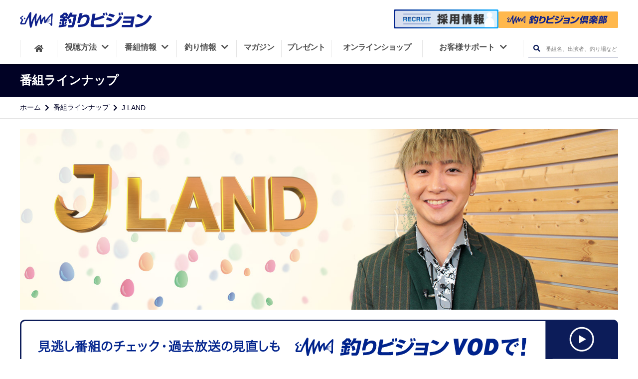

--- FILE ---
content_type: text/html; charset=UTF-8
request_url: https://www.fishing-v.jp/program/series.php?p=1145
body_size: 7677
content:
<!DOCTYPE html>
<html lang="ja" prefix="og: http://ogp.me/ns# fb: http://ogp.me/ns/fb# website: http://ogp.me/ns/website#">
<head>
  <!--- 基本的なメタ情報 -->
  <meta charset="UTF-8">
  <title>J LAND | 釣りビジョン</title>
  <meta name="description" content="いろいろな釣りあそびを提案する情報バラエティ。
番組MCは「Da-iCE」の大野雄大。
ルアーやエサ釣りなどのジャンルにとらわれずに、釣りのおもしろさをたっぷりと紹介します！" />
  <link rel="canonical" href="https://www.fishing-v.jp/program/series.php?p=1145">
    <!--- SNS -->
  <meta name="format-detection" content="telephone=no">
  <meta name="twitter:card" content="summary_large_image" />
  <meta name="twitter:site" content="@fishingvision" />
  <meta name="twitter:image" content="/images/program/headers/1145.jpg" />
  <meta property="og:type" content="website"/>
  <meta property="og:title" content="J LAND | 24時間365日釣り三昧！釣り専門チャンネル |釣りビジョン"/>
  <meta property="og:site_name" content="釣りビジョン"/>
  <meta property="og:locale" content="ja_JP"/>
  <meta property="og:url" content="https://www.fishing-v.jp/program/series.php?p=1145"/>
  <meta property="og:image" content="/images/program/headers/1145.jpg"/>
  <meta property="og:description" content="いろいろな釣りあそびを提案する情報バラエティ。
番組MCは「Da-iCE」の大野雄大。
ルアーやエサ釣りなどのジャンルにとらわれずに、釣りのおもしろさをたっぷりと紹介します！"/>
  <meta property="fb:app_id" content="1838237706291268"/>
  <meta property="fb:pages" content="430090067190791"/>
  <meta name="facebook-domain-verification" content="u4dvsblmz5z49xnlgmfweefdhpgl0d"/>
  <meta http-equiv="X-UA-Compatible" content="IE=edge,chrome=1"/>
  <meta name="viewport" content="width=device-width,initial-scale=1,minimum-scale=1">
  <link rel="stylesheet" href="/dist/css/resp/style.css?1769001175">
  <link rel="stylesheet" href="/dist/css/resp/slick.css">
  <link rel="stylesheet" href="/dist/css/resp/slick-theme.css">
  <link rel="stylesheet" href="/dist/css/resp/common.css?1769001175">
  <link rel="stylesheet" href="/dist/css/all.css">
  <link rel="shortcut icon" type="image/x-icon" href="/favicon.ico?1769001175"/>
  <link rel="apple-touch-icon" href="/apple-touch-icon.png?1769001175">
<!--  <link rel="stylesheet" href="https://use.fontawesome.com/releases/v5.8.1/css/all.css" integrity="sha384-50oBUHEmvpQ+1lW4y57PTFmhCaXp0ML5d60M1M7uH2+nqUivzIebhndOJK28anvf" crossorigin="anonymous">-->
<!--  <link href="https://fonts.googleapis.com/css?family=Noto+Sans+JP:100,300,400,500,700,900|Open+Sans:300,400,600,700,800&display=swap&subset=japanese" rel="stylesheet">-->

  <!-- preconnect -->
  <link rel="preconnect" href="https://www.googletagmanager.com">
  <link rel="preconnect" href="https://www.clarity.ms/">
  <link rel="preconnect" href="https://google-analytics.com">
  <link rel="preconnect" href="https://connect.facebook.net">
<!-- Google Tag Manager -->
<script>(function(w,d,s,l,i){w[l]=w[l]||[];w[l].push({'gtm.start':
  new Date().getTime(),event:'gtm.js'});var f=d.getElementsByTagName(s)[0],
  j=d.createElement(s),dl=l!='dataLayer'?'&l='+l:'';j.async=true;j.src=
  'https://www.googletagmanager.com/gtm.js?id='+i+dl;f.parentNode.insertBefore(j,f);
  })(window,document,'script','dataLayer','GTM-5N28ZDM');</script>
<!-- End Google Tag Manager -->
  <link rel="stylesheet" type="text/css" href="/program/dist/css/program.css">
</head>
<body>
  <!-- Google Tag Manager (noscript) -->
<noscript><iframe src="https://www.googletagmanager.com/ns.html?id=GTM-5N28ZDM"
    height="0" width="0" style="display:none;visibility:hidden"></iframe></noscript>
<!-- End Google Tag Manager (noscript) -->
<div class="spacer"></div>
<header class="global-nav">
    <div class="header-inner">
        <div class="header-mbheadmenu sp">
            <div class="mbheadmenu-home">
                <a href="/" data-ga-send="event" data-ga-send-category="Outbound Link" data-ga-send-label="common-header_home"><i class="fas fa-home"></i>ホーム</a>
            </div>
            <div class="mbheadmenu-vod">
                <a href="https://vod.fishing-v.jp/" data-ga-send="event" data-ga-send-category="Outbound Link" data-ga-send-label="common-header_vod">
                    釣りビジョン倶楽部
                </a>
            </div>
            <div class="mbheadmenu-howto">
                <a href="/howto/" data-ga-send="event" data-ga-send-category="Outbound Link" data-ga-send-label="common-header_howto">
                    <img src="/images/svg/fv_tv.svg" alt="howto icon">視聴方法
                </a>
            </div>
        </div>
        <h1 class="header-logo">
            <a href="/">
                <img src="/images/svg/fishing-v.svg" height="40" alt="釣りビジョン">
            </a>
        </h1>
        <div class="header-search pc">
            <div class="header-vod">
                <a class="recruit-banner" href="/recruit">
                    <img src="/images/pc/recruit_banner.png" width="1000" height="182" alt="釣りビジョン 採用情報">
                </a>
                <a class="club-link" href="https://vod.fishing-v.jp/"  data-ga-send="event" data-ga-send-category="Outbound Link" data-ga-send-label="vod【header】">
                    <img src="/images/svg/club_logo_b.svg" width="240" height="35" alt="釣りビジョン倶楽部">
                </a>
                <div class="header_tooltip">スマホ・TV・タブレット・PCでの釣り動画見放題に加え、もっと釣りを楽しめる特典がついています。<span>14日間無料お試し実施中！</span></div>
            </div>
        </div>
<!--        <div class="header-mbmenu sp">-->
<!--            <a class="menu1" href="#">-->
<!--                <img src="/images/resp/mbmenu1_t.png" alt="会員登録">-->
<!--            </a>-->
<!--            <a class="menu2" href="#">-->
<!--                <img src="/images/resp/mbmenu2_t.png" alt="ログイン">-->
<!--            </a>-->
<!--        </div>-->
        <div class="menu_overlay __overlay_menu dspnone"></div>

        <nav class="header-menuarea">
            <div class="scrolldiv">
                <div id="nav__btn" class="sp"><i></i><span class="menu __menuString">メニュー</span></div>
                <div class="menuarea-logo sp">
                    <img src="/images/svg/fishing-v-w.svg" alt="釣りビジョン">
                </div>
<!--                <div class="menuarea-vod sp">-->
<!--                    <a href="#"><i class="film"></i><img src="/images/svg/fishing-v-vod.svg" alt=""><span>（ビデオオンデマンド）</span></a>-->
<!--                </div>-->
                <div class="menuarea-searchbtn sp">
                    <form action="/program/search.php" method="GET">
                        <input type="text" name="free_word" placeholder="番組名、出演者、釣り場など">
                        <button type="submit" aria-label="検索ボタン"><i class="fas fa-search"></i></button>
                    </form>

                </div>
<!--                <div class="menuarea-mbmenu sp">-->
<!--                    <a href="#">-->
<!--                        <img src="/images/resp/mbmenu4.png" alt="会員登録">会員登録-->
<!--                    </a>-->
<!--                    <a href="#">-->
<!--                        <img src="/images/resp/mbmenu5.png" alt="ログイン">ログイン-->
<!--                    </a>-->
<!--                </div>-->

                <ul class="header-mainmenu">
                    <li class="header-mainmenu-home pc">
                        <a href="/" aria-label="HOME"><i class="fas fa-home"></i></a>
                    </li>
                    <li class="__openSubMenu has-submenu">
                        <button onClick="openMbMenu($(this));">
                            <span class="relative-p">視聴方法<i class="menuarrow fas fa-chevron-down pc"></i></span>
                            <i class="fas fa-plus sp __icon"></i>
                        </button>
                        <ul class="header-submenu dspnone __subMenu">
                            <li><a href="/howto/index.php">視聴方法一覧</a></li>
                            <li><a href="https://vod.fishing-v.jp/lp/"  data-ga-send="event" data-ga-send-category="Outbound Link" data-ga-send-label="vod-lp【header】">釣りビジョンVOD</a></li>
                            <li><a href="/howto/bs.php">スカパー!</a></li>
                            <li><a href="/howto/jcom.php">J:COM</a></li>
                            <li><a href="/howto/catv.php">ケーブルテレビ</a></li>
                            <li><a href="https://www.hikaritv.net/ch_lp/840/?cid=fish" target="_blank">ひかりTV</a></li>
                            <li><a href="https://reg18.smp.ne.jp/regist/is?SMPFORM=ojtg-maqgpc-1d9ae72f1edd9466930ea4392cbc9fd0" target="_blank">法人のお客様</a></li>
                        </ul>
                    </li>
                    <li class="__openSubMenu has-submenu">
                        <button onClick="openMbMenu($(this));">
                            <span class="relative-p">番組情報<i class="menuarrow fas fa-chevron-down pc"></i></span>
                            <i class="fas fa-plus sp __icon"></i>
                        </button>
                        <ul class="header-submenu dspnone __subMenu">
                            <li>
                                <a href="/program_info.php">番組情報</a>
                            </li>
                            <li>
                                <a href="/program/">番組ラインナップ</a>
                            </li>
                            <li>
                                <a href="/timetable/">番組表</a>
                            </li>
                            <li>
                                <a href="https://reg18.smp.ne.jp/regist/is?SMPFORM=ojtg-lhrfpj-a2482c5a7726f7a83b2d18c02978bf88&category=4" target="_blank">番組リクエスト</a>
                            </li>
                        </ul>
                    </li>
                    <li class="__openSubMenu has-submenu">
                        <button onClick="openMbMenu($(this));">
                            <span class="relative-p">釣り情報<i class="menuarrow fas fa-chevron-down pc"></i></span>
                            <i class="fas fa-plus sp __icon"></i>
                        </button>
                        <ul class="header-submenu dspnone __subMenu">
                            <li>
                                <a href="/choka/">釣果・施設情報</a>
                            </li>
                            <li>
                                <a href="/weather/index.php">釣り場の天気</a>
                            </li>
                            <li>
                                <a href="/data/shop/">釣具店情報</a>
                            </li>
                            <li>
                                <a href="/fishing-video/">釣り入門動画</a>
                            </li>
                        </ul>

                    </li>
                    <li class="__openSubMenu magazine">
                        <a href="/premium/">
                            <span class="relative-p">マガジン</span>
                        </a>
                    </li>
                    <li class="__openSubMenu present">
                        <a href="/present/">
                            <span class="relative-p">プレゼント</span>
                        </a>
                    </li>
                    <li class="__openSubMenu onlineshop">
                        <a href="https://fishingv.official.ec/">
                            <span class="relative-p">オンラインショップ</span>
                        </a>
                    </li>
                    <li class="__openSubMenu header-mainmenu-support customer-support">
                        <button onClick="openMbMenu($(this));">
                            <span class="relative-p">お客様サポート<i class="menuarrow fas fa-chevron-down pc"></i></span>
                            <i class="fas fa-plus sp __icon"></i>
                        </button>
                        <ul class="header-submenu dspnone __subMenu">
                            <li>
                                <a href="/faq/">よくあるご質問</a>
                            </li>
                            <li>
                                <a href="/contact/">ご意見・お問合せ</a>
                            </li>
                            <li><a href="https://reg18.smp.ne.jp/regist/is?SMPFORM=ojtg-maqgpc-1d9ae72f1edd9466930ea4392cbc9fd0" target="_blank">法人のお客様</a></li>
                        </ul>
                    </li>
                    <li class="pc">
                        <div class="header-searchbtn __openSearchBox">
                            <form action="/program/search.php" method="post">
                                <button type="submit" class="__headerSearch" aria-label="検索ボタン"><i class="fas fa-search"></i></button>
                                <input type="text" name="free_word" placeholder="番組名、出演者、釣り場など">
                            </form>
                        </div>
                    </li>
                </ul>
                <div class="header-sns-container">
                    <p class="sns-title">釣りビジョン公式SNS</p>
                    <ul class="sns-list">
                        <li class="sns-item">
                          <a href="https://www.facebook.com/fishingvision/" target="_blank">
                            <img src="/images/resp/facebook.svg" alt="facebookアイコン" width="150" height="150" loading="lazy">
                          </a>
                        </li>
                        <li class="sns-item sns-item__border">
                          <a href="https://twitter.com/fishingvision" target="_blank">
                            <img src="/images/resp/x.svg" alt="xアイコン" width="150" height="150" loading="lazy">
                          </a>
                        </li>
                        <li class="sns-item">
                          <a href="https://www.instagram.com/fishingvision/" target="_blank">
                            <img src="/images/resp/instagram.svg" alt="Instagramアイコン" width="150" height="150" loading="lazy">
                          </a>
                        </li>
                        <li class="sns-item">
                          <a href="https://www.youtube.com/user/FISHINGVISION/" target="_blank">
                            <img src="/images/resp/youtube.svg" alt="Youtubeアイコン" width="150" height="150" loading="lazy">
                          </a>
                        </li>
                        <li class="sns-item">
                          <a href="https://lin.ee/mmjdI8D" target="_blank">
                            <img src="/images/resp/line.png" alt="LINEアイコン" width="150" height="150" loading="lazy">
                          </a>
                        </li>
                        <li class="sns-item">
                            <a href="https://www.threads.com/@fishingvision?hl=ja" target="_blank">
                                <img src="/images/resp/threads_logo.png" alt="Threads" width="150" height="150" loading="lazy">
                            </a>
                        </li>
                        <li class="sns-item">
                            <a href="https://note.fishing-v.jp/" target="_blank">
                                <img src="/images/resp/note_logo.png" alt="note" width="150" height="150" loading="lazy">
                            </a>
                        </li>
                    </ul>
                </div>
            </div>
        </nav>
    </div>
</header>
  <main id="timetable__wrapper">
    <section class="titlearea">
      <h1 class="titlearea-title">
        <div class="titlearea-title__inner">
          番組ラインナップ
        </div>
      </h1>
      <div class="titlearea-breadnavi">
        <div class="titlearea-breadnavi__inner">
          <ul>
            <li><a href="/index.php">ホーム</a></li>
            <li><a href="/program/">番組ラインナップ</a></li>
            <li>J LAND</li>
          </ul>
        </div>
      </div>
    </section>
    <section class="contents_wrapper">
      <div class="contents">
        <div class="kiji-contents">
          <div class="toparea">
            <figure class="toparea--img">
              <img  src="/images/program/headers/1145.jpg" alt="J LAND">
            </figure>
                        <a href="https://vod.fishing-v.jp/series/1145" class="program-lineup-banner" data-vod-viewing="1145" data-js="vodViewing"  data-ga-send="event" data-ga-send-category="Outbound Link" data-ga-send-label="vod-series【番組】">
              <picture>
                <source srcset="/program/images/program_vod_banner_sp.png" media="(max-width: 768px)"/>
                <img src="/program/images/program_vod_banner_pc.png" alt="VODで視聴する">
              </picture>
            </a>
                      </div>

          
                    <div class="program__contents concept">
            <div class="howto-topdesc mtlittle">
              <h2 class="heading">番組コンセプト</h2>
            </div>
            <div class="row clearfix">
              <article class="contents-concept ">
いろいろな釣りあそびを提案する情報バラエティ。<br />
番組MCは「Da-iCE」の大野雄大。<br />
ルアーやエサ釣りなどのジャンルにとらわれずに、釣りのおもしろさをたっぷりと紹介します！
              </article>
                          </div>
                        <article class="sub__box mtlittle">
              <header class="sub__box-header">
                <h2>出演者プロフィール</h2>
              </header>
              <div class="sub__box-wrapper">
                <ul>
                                  <li>
                    <h4>大野雄大</h4>
                    <p>Da-iCEのボーカル兼パフォーマー。<br />
2020年11月に発売した「CITRUS」は、日本人男性ダンス＆ボーカルグループ史上初のサブスク1億回再生を突破した。同曲は第63回日本レコード大賞を受賞。<br />
<br />
ハスキーで力強くピッチが正確なボーカル力と、MC中にみせるバラエティ要素とのギャップが魅力的。<br />
趣味は釣りで、事務所の仲間と自らが部長を務める「avex釣り部」を結成し、WEBで動画を公開している。<br />
また料理の腕前も高く、釣り上げた魚を自ら捌くなど「男らしい」一面もある。<br />
</p>
                  </li>
                                </ul>
              </div>
            </article>
                      </div>
          
                                              
          <div class="program__contents">
            <div class="howto-topdesc mtlittle">
              <h2 class="heading">放送スケジュール</h2>
            </div>
            <table class="table">
              <tbody>
                <tr>
                  <th class="table-wid-ymd">放送日</th>
                  <th class="table-wid-time">開始時間</th>
                  <th>回数・サブタイトル</th>
                </tr>
                                                    <tr>
                    <td class="table-wid-ymd">
                      1月21日（水）
                    </td>
                    <td class="table-wid-time">
                      16:00
                    </td>
                    <td>
                                              <a href="./program_data.php?pcd=6106080">47 大野雄大マグロチャレンジ＆女子2人釣り旅</a>
                                          </td>
                  </tr>
                                  <tr>
                    <td class="table-wid-ymd">
                      1月22日（木）
                    </td>
                    <td class="table-wid-time">
                      16:30
                    </td>
                    <td>
                                              <a href="./program_data.php?pcd=6106110">48 大野雄大マグロチャレンジ後編＆タチウオ・トラウト最終回スペシャル！</a>
                                          </td>
                  </tr>
                                  <tr>
                    <td class="table-wid-ymd">
                      1月28日（水）
                    </td>
                    <td class="table-wid-time">
                      14:00
                    </td>
                    <td>
                                              <a href="./program_data.php?pcd=6106040">46 メバリング＆トラウトキングに密着！</a>
                                          </td>
                  </tr>
                                  <tr>
                    <td class="table-wid-ymd">
                      2月1日（日）
                    </td>
                    <td class="table-wid-time">
                      11:30
                    </td>
                    <td>
                                              <a href="./program_data.php?pcd=6106040">46 メバリング＆トラウトキングに密着！</a>
                                          </td>
                  </tr>
                                  <tr>
                    <td class="table-wid-ymd">
                      2月3日（火）
                    </td>
                    <td class="table-wid-time">
                      16:30
                    </td>
                    <td>
                                              <a href="./program_data.php?pcd=6106110">48 大野雄大マグロチャレンジ後編＆タチウオ・トラウト最終回スペシャル！</a>
                                          </td>
                  </tr>
                                  <tr>
                    <td class="table-wid-ymd">
                      2月5日（木）
                    </td>
                    <td class="table-wid-time">
                      09:00
                    </td>
                    <td>
                                              <a href="./program_data.php?pcd=6106110">48 大野雄大マグロチャレンジ後編＆タチウオ・トラウト最終回スペシャル！</a>
                                          </td>
                  </tr>
                                  <tr>
                    <td class="table-wid-ymd">
                      2月14日（土）
                    </td>
                    <td class="table-wid-time">
                      15:00
                    </td>
                    <td>
                                              <a href="./program_data.php?pcd=6106110">48 大野雄大マグロチャレンジ後編＆タチウオ・トラウト最終回スペシャル！</a>
                                          </td>
                  </tr>
                                  <tr>
                    <td class="table-wid-ymd">
                      2月16日（月）
                    </td>
                    <td class="table-wid-time">
                      14:30
                    </td>
                    <td>
                                              <a href="./program_data.php?pcd=6105030">25 広島でお手軽メバリング＆奈良で感動のワカサギ釣り</a>
                                          </td>
                  </tr>
                                  <tr>
                    <td class="table-wid-ymd">
                      2月17日（火）
                    </td>
                    <td class="table-wid-time">
                      06:00
                    </td>
                    <td>
                                              <a href="./program_data.php?pcd=6106080">47 大野雄大マグロチャレンジ＆女子2人釣り旅</a>
                                          </td>
                  </tr>
                                  <tr>
                    <td class="table-wid-ymd">
                      2月18日（水）
                    </td>
                    <td class="table-wid-time">
                      14:30
                    </td>
                    <td>
                                              <a href="./program_data.php?pcd=6105070">26 高知にぷらっと高級魚狙い＆ハチャメチャサーモン釣り</a>
                                          </td>
                  </tr>
                                            </tbody>
            </table>

            <div class="btn_link_area">
              <a class="request-btn" href="https://reg18.smp.ne.jp/regist/is?SMPFORM=ojtg-lhrfpj-a2482c5a7726f7a83b2d18c02978bf88&category=4" target="_blank">番組リクエスト</a>
            </div>
          </div>

          <div class="program__contents">
            <div class="howto-topdesc mtlittle">
              <h2 class="heading">ストーリー</h2>
            </div>
                        <ul class="story-list">
                            <li>
                <a href="./program_data.php?pcd=6106110">
                  <figure class="c-photo">
                    <img class="c-photo__main" src="/upload/user_images/bangumi/pc_03_0006106110_20230214133143.webp" alt="48 大野雄大マグロチャレンジ後編＆タチウオ・トラウト最終回スペシャル！">
                    <img class="c-photo__bg" src="/upload/user_images/bangumi/pc_03_0006106110_20230214133143.webp" alt="48 大野雄大マグロチャレンジ後編＆タチウオ・トラウト最終回スペシャル！">
                  </figure>
                  <div class="desc">
                    <h4>48 大野雄大マグロチャレンジ後編＆タチウオ・トラウト最終回スペシャル！</h4>
                    <p class="txt">様々な“釣り遊び”を紹介するバラエティ番組。MCはダンス＆ボーカルグループ「Da-iCE」の大野雄大。ジャンルにとらわれず、役立つ情報を30分に凝縮してお届け！
大野雄大とダウザー俺達。が遠州灘でトンジギ！ファイナル！【釣り旅】石川文菜と橘みづほがプールトラウト！【J NEWS】茨城県日立沖でタチウオなど最終回も盛りだくさん！</p>
                    <p class="date">初回放送：2023年03月04日</p>
                  </div>
                </a>
              </li>
                            <li>
                <a href="./program_data.php?pcd=6106080">
                  <figure class="c-photo">
                    <img class="c-photo__main" src="/upload/user_images/bangumi/pc_03_0006106080_20230203195032.webp" alt="47 大野雄大マグロチャレンジ＆女子2人釣り旅">
                    <img class="c-photo__bg" src="/upload/user_images/bangumi/pc_03_0006106080_20230203195032.webp" alt="47 大野雄大マグロチャレンジ＆女子2人釣り旅">
                  </figure>
                  <div class="desc">
                    <h4>47 大野雄大マグロチャレンジ＆女子2人釣り旅</h4>
                    <p class="txt">さまざまな“釣り遊び”を紹介するバラエティ番組。MCはダンス＆ボーカルグループ「Da-iCE」の大野雄大。ジャンルにとらわれず、役立つ情報を30分に凝縮してお届けします！
【キハダプロジェクト】大野雄大とダウザー俺達。が遠州灘でトンジギ！ビンチョウマグロを狙う！【ぷらっと釣り旅】石川文菜と橘みづほが和歌山の海上釣り堀を大満喫！</p>
                    <p class="date">初回放送：2023年02月18日</p>
                  </div>
                </a>
              </li>
                            <li>
                <a href="./program_data.php?pcd=6106040">
                  <figure class="c-photo">
                    <img class="c-photo__main" src="/upload/user_images/bangumi/pc_03_0006106040_20230123140632.webp" alt="46 メバリング＆トラウトキングに密着！">
                    <img class="c-photo__bg" src="/upload/user_images/bangumi/pc_03_0006106040_20230123140632.webp" alt="46 メバリング＆トラウトキングに密着！">
                  </figure>
                  <div class="desc">
                    <h4>46 メバリング＆トラウトキングに密着！</h4>
                    <p class="txt">さまざまな“釣り遊び”を紹介するバラエティ番組。MCはダンス＆ボーカルグループ「Da-iCE」の大野雄大。ジャンルにとらわれず、役立つ情報を30分に凝縮してお届けします！
【JNEWS】広島県江田島市で去川直稔がメバリングを紹介！【トラウトキングに密着】エリアトラウト界のプリンス杉山代悟がティモンカップに挑戦！果たして優勝なるか！</p>
                    <p class="date">初回放送：2023年02月04日</p>
                  </div>
                </a>
              </li>
                            <li>
                <a href="./program_data.php?pcd=6105990">
                  <figure class="c-photo">
                    <img class="c-photo__main" src="/upload/user_images/bangumi/pc_03_0006105990_20230104143628.webp" alt="45 冬本番！トラウトSP ">
                    <img class="c-photo__bg" src="/upload/user_images/bangumi/pc_03_0006105990_20230104143628.webp" alt="45 冬本番！トラウトSP ">
                  </figure>
                  <div class="desc">
                    <h4>45 冬本番！トラウトSP </h4>
                    <p class="txt">さまざまな“釣り遊び”を紹介するバラエティ番組。MCはダンス＆ボーカルグループ「Da-iCE」の大野雄大。ジャンルにとらわれず、役立つ情報を30分に凝縮してお届けします！
【JNEWS】杉山代悟がエリアトラウトの魅力を紹介！【トラウトキングに密着】ティモンカップに潜入取材！【必ず釣らせます！コミットマン】滋賀県の管理釣り場でコミット！</p>
                    <p class="date">初回放送：2023年01月21日</p>
                  </div>
                </a>
              </li>
                            <li>
                <a href="./program_data.php?pcd=6105950">
                  <figure class="c-photo">
                    <img class="c-photo__main" src="/upload/user_images/bangumi/pc_03_0006105950_20221223122309.webp" alt="44 釣りガール卒業＆管理釣り場でコミットマン">
                    <img class="c-photo__bg" src="/upload/user_images/bangumi/pc_03_0006105950_20221223122309.webp" alt="44 釣りガール卒業＆管理釣り場でコミットマン">
                  </figure>
                  <div class="desc">
                    <h4>44 釣りガール卒業＆管理釣り場でコミットマン</h4>
                    <p class="txt">さまざまな“釣り遊び”を紹介するバラエティ番組。MCはダンス＆ボーカルグループ「Da-iCE」の大野雄大。ジャンルにとらわれず、役立つ情報を30分に凝縮してお届けします！
【釣りガールになりたい】いよいよフィナーレ。コーナーを締めくくる超大物がHIT！【必ず釣らせます！コミットマン】滋賀県の管理釣り場でコミット！など盛りだくさん！</p>
                    <p class="date">初回放送：2023年01月07日</p>
                  </div>
                </a>
              </li>
                          </ul>
                        <div class="btn_link_area">
              <a href="./list.php?p=1145" class="request-btn">バックナンバー</a>
            </div>
          </div>
          <div class="program__contents viewing">
            <div class="howto-topdesc mtlarge">
              <h2 class="heading">釣りビジョン視聴方法</h2>
            </div>
            <ul class="howto-list">
              <li>
                <a href="/howto/bs.php">
                  <img src="/howto/img/skyperfectv.png" alt="スカパー">
                </a>
              </li>
              <li>
                <a href="/howto/jcom.php">
                  <img src="/howto/img/jcom.png" alt="J:COM">
                </a>
              </li>
              <li>
                <a href="/howto/catv.php">
                  <img src="/howto/img/catv.png" alt="CATV">
                </a>
              </li>
              <li>
                <a href="https://promo.skyperfectv.co.jp/guide/?fishingv=howto" target="_blank" rel="nooepner">
                  <img src="/howto/img/hikari.png" alt="ひかりTV">
                </a>
              </li>
            </ul>
          </div>
          <div class="program__contents banner">
            <ul class="howto-list">
              <li>
                <a href="https://promo.skyperfectv.co.jp/guide/?fishingv=howto" target="_blank" rel="noopner">
                  <img src="/images/banner/banner_sptv.jpg" alt="BS釣りビジョンを見るならスカパー！約30分で視聴可能！">
                </a>
              </li>
              <li>
                <a href="https://www.jcom.co.jp/promo/spls/?mode=reason4&spl=fiv&cid=s_fiv_reason4&utm_source=spl&utm_medium=referral&utm_campaign=fiv_reason4" target="_blank" rel="noopner">
                  <img src="/images/banner/banner_jcom4.jpg" alt="J:COMで釣りビジョンHDを見るのがお得な4つの理由">
                </a>
              </li>
            </ul>
            <a class="howto-bunner" href="/howto/">
              <img src="/images/customer_pc.png" alt="釣りビジョン 視聴方法 釣りビジョンカスタマーセンター 0120-260-251">
            </a>
            <ul class="howto-desclist">
              <li>
                <a href="/company/kijyun.php">放送番組の編集の基準</a>
              </li>
              <li>
                <a href="/shingi/#">番組審議委員会 議事録</a>
              </li>
              <li>
                <a href="/company/pdf/yakkan_kikan.pdf" target="_blank" rel="nopener">衛星基幹放送に係る有料基幹放送契約約款</a>
              </li>
            </ul>
          </div>
        </div>
      </div>
    </section>
    <p class="description">
      いろいろな釣りあそびを提案する情報バラエティ。
番組MCは「Da-iCE」の大野雄大。
ルアーやエサ釣りなどのジャンルにとらわれずに、釣りのおもしろさをたっぷりと紹介します！
      バスフィッシング、沖釣りをはじめ、さまざまなジャンルの番組を放送している日本で唯一の釣り専門チャンネル『釣りビジョン』公式サイト。多数の動画、全国の釣具店情報、釣果情報なども無料で利用できます。BSデジタル放送、スカパー！、ケーブルテレビ等で放送中！
    </p>
  </main>
  <footer class="footer-main">
    <div class="page-top">
        <a href="#">ページTOPへ<i class="fas fa-chevron-circle-up"></i></a>
    </div>
    <div class="footer-link">
        <ul class="footer-link-list">
            <li class="link_li">
                <p class="footer-link-title"><a href="/howto/">視聴方法</a></p>
                <ul class="footer-link-items">
                    <li><a href="https://vod.fishing-v.jp/lp/" data-ga-send="event" data-ga-send-category="Outbound Link" data-ga-send-label="vod-lp【footer】">釣りビジョンVOD</a></li>
                    <li><a href="/howto/bs.php">スカパー!</a></li>
                    <li><a href="/howto/jcom.php">J:COM</a></li>
                    <li><a href="/howto/catv.php">ケーブルテレビ</a></li>
                    <li><a href="https://www.hikaritv.net/ch_lp/840/?cid=fish" target="_blank">ひかりTV</a></li>
                    <li><a href="https://reg18.smp.ne.jp/regist/is?SMPFORM=ojtg-maqgpc-1d9ae72f1edd9466930ea4392cbc9fd0" target="_blank">法人のお客様</a></li>
                </ul>
            </li>
            <li class="link_li">
                <p class="footer-link-title"><a href="/program_info.php">番組情報</a></p>
                <ul class="footer-link-items">
                    <li><a href="/program_info.php">番組情報</a></li>
                    <li><a href="/timetable/">番組表</a></li>
                    <li><a href="/program/">番組ラインナップ</a></li>
                    <li><a href="/company/kijyun.php">放送番組の編集の基準</a></li>
                    <li><a href="/shingi/">番組審議委員会 議事録</a></li>
                    <li><a href="/company/pdf/yakkan_kikan.pdf">衛星基幹放送に係る<br class="pc">有料基幹放送契約約款</a></li>
                </ul>
            </li>
            <li class="link_li">
                <p class="footer-link-title"><a href="/choka/">釣り情報</a></p>
                <ul class="footer-link-items">
                    <li><a href="/choka/">釣果・施設情報</a></li>
                    <li><a href="/weather/">釣り場の天気</a></li>
                    <li><a href="/data/shop/">釣具店情報</a></li>
                    <li><a href="/fishing-video/">釣り入門動画</a></li>
                </ul>
            </li>
            <li>
                <p class="footer-link-title offshore"><a href="/premium/">釣りビジョン マガジン</a></p>
                <p class="footer-link-title"><a href="/faq/">よくあるご質問</a></p>
            </li>
                        <li class="link_li">
                <p class="footer-link-title">その他</p>
                <ul class="footer-link-items">
                    <li><a href="/sns/">公式SNS</a></li>
                    <li><a href="https://fishingv.official.ec/">オンラインショップ</a></li>
                    <li><a href="/present/">プレゼント</a></li>
                </ul>
            </li>
        </ul>
        <div class="footer-sns">
            <ul>
                <li>
                    <a href="https://www.facebook.com/fishingvision/" target="_blank">
                        <img src="/images/resp/facebook.svg" alt="facebook" width="25" height="25" loading="lazy">
                    </a>
                </li>
                <li>
                    <a href="https://twitter.com/fishingvision" target="_blank">
                        <img src="/images/resp/x.svg" alt="x" width="25" height="25" loading="lazy">
                    </a>
                </li>
                <li>
                    <a href="https://www.instagram.com/fishingvision/" target="_blank">
                        <img src="/images/resp/instagram.svg" alt="Instagram" width="25" height="25" loading="lazy">
                    </a>
                </li>
                <li>
                    <a href="https://www.youtube.com/user/FISHINGVISION/" target="_blank">
                        <img src="/images/resp/youtube.svg" alt="Youtube" width="25" height="25" loading="lazy">
                    </a>
                </li>
                <li>
                    <a href="https://lin.ee/mmjdI8D" target="_blank">
                        <img src="/images/resp/line.png" alt="LINE" width="25" height="25" loading="lazy">
                    </a>
                </li>
                <li>
                    <a href="https://www.threads.com/@fishingvision?hl=ja" target="_blank">
                        <img src="/images/resp/threads_logo.png" alt="Threads" width="25" height="25" loading="lazy">
                    </a>
                </li>
                <li>
                    <a href="https://note.fishing-v.jp/" target="_blank">
                        <img src="/images/resp/note_logo.png" alt="note" width="25" height="25" loading="lazy">
                    </a>
                </li>
            </ul>
        </div>
    </div>
    <div class="footer-data">
        <div class="footer-logo">
            <a href="/">
                <img src="/images/svg/fishing-v-w.svg" alt="釣りビジョン" loading="lazy">
            </a>
        </div>
        <div class="footer-company">
            <ul>
                <li><a href="/company/">会社概要</a></li>
                <li><a href="/company/#publicnotice">電子公告</a></li>
                <li><a href="/info/">お知らせ一覧</a></li>
                <li><a href="/recruit/">採用情報</a></li>
                <li><a href="/contact/">お問い合わせ</a></li>
                <li><a href="/company/privacy.php">プライバシーポリシー</a></li>
                <li><a href="/optout/">このサイトについて</a></li>
                <li><a href="/userdata/">利用者情報の外部送信について</a></li>
            </ul>
        </div>
        <div class="footer-copy">
            <p>&copy;Fishing Vision Co., Ltd.</p>
        </div>
    </div>
</footer>
  <script src="/dist/js/jquery-3.7.1.min.js"></script>
<script src="/js/resp/common.js"></script>
<script src="/dist/js/resp/slick.min.js"></script>
<script async defer crossorigin="anonymous" src="https://connect.facebook.net/ja_JP/sdk.js#xfbml=1&version=v3.2"></script>
<script src="/program/dist/js/main.min.js"></script>
<script src="/program/dist/js/program_lineup.min.js"></script>
</body>
</html>


--- FILE ---
content_type: text/css
request_url: https://www.fishing-v.jp/dist/css/resp/style.css?1769001175
body_size: 11845
content:
@charset "UTF-8";
body{color:#4e4e4e;line-height:1.5;margin:0;background-color:#fff}.container{width:100%;margin:auto;overflow:hidden}div,section{box-sizing:border-box}ul,ol{list-style:none;margin:0;padding:0;box-sizing:border-box}ul li,ol li{box-sizing:border-box}img{display:block;outline:none}*:focus{outline:none}h1,h2,h3,h4,h5,p{margin:0;padding:0;box-sizing:border-box}.clearfix::after{content:"";display:block;clear:both}.dspnone{display:none !important}.sp{display:none !important}.relative-p{position:relative}.mtlittle{margin-top:20px !important}.nomt{margin-top:0 !important}.kome{font:12px "Noto Sans JP",sans-serif;color:#4e4e4e;margin-top:10px}.mt0{margin-top:0px !important}.mb0{margin-bottom:0px !important}.ml0{margin-left:0px !important}.mr0{margin-right:0px !important}.pt0{padding-top:0px !important}.pb0{padding-bottom:0px !important}.pl0{padding-left:0px !important}.pr0{padding-right:0px !important}.w0{width:0% !important}.mt10{margin-top:10px !important}.mb10{margin-bottom:10px !important}.ml10{margin-left:10px !important}.mr10{margin-right:10px !important}.pt10{padding-top:10px !important}.pb10{padding-bottom:10px !important}.pl10{padding-left:10px !important}.pr10{padding-right:10px !important}.w10{width:5% !important}.mt20{margin-top:20px !important}.mb20{margin-bottom:20px !important}.ml20{margin-left:20px !important}.mr20{margin-right:20px !important}.pt20{padding-top:20px !important}.pb20{padding-bottom:20px !important}.pl20{padding-left:20px !important}.pr20{padding-right:20px !important}.w20{width:10% !important}.mt30{margin-top:30px !important}.mb30{margin-bottom:30px !important}.ml30{margin-left:30px !important}.mr30{margin-right:30px !important}.pt30{padding-top:30px !important}.pb30{padding-bottom:30px !important}.pl30{padding-left:30px !important}.pr30{padding-right:30px !important}.w30{width:15% !important}.mt40{margin-top:40px !important}.mb40{margin-bottom:40px !important}.ml40{margin-left:40px !important}.mr40{margin-right:40px !important}.pt40{padding-top:40px !important}.pb40{padding-bottom:40px !important}.pl40{padding-left:40px !important}.pr40{padding-right:40px !important}.w40{width:20% !important}.mt50{margin-top:50px !important}.mb50{margin-bottom:50px !important}.ml50{margin-left:50px !important}.mr50{margin-right:50px !important}.pt50{padding-top:50px !important}.pb50{padding-bottom:50px !important}.pl50{padding-left:50px !important}.pr50{padding-right:50px !important}.w50{width:25% !important}.mt60{margin-top:60px !important}.mb60{margin-bottom:60px !important}.ml60{margin-left:60px !important}.mr60{margin-right:60px !important}.pt60{padding-top:60px !important}.pb60{padding-bottom:60px !important}.pl60{padding-left:60px !important}.pr60{padding-right:60px !important}.w60{width:30% !important}.mt70{margin-top:70px !important}.mb70{margin-bottom:70px !important}.ml70{margin-left:70px !important}.mr70{margin-right:70px !important}.pt70{padding-top:70px !important}.pb70{padding-bottom:70px !important}.pl70{padding-left:70px !important}.pr70{padding-right:70px !important}.w70{width:35% !important}.mt80{margin-top:80px !important}.mb80{margin-bottom:80px !important}.ml80{margin-left:80px !important}.mr80{margin-right:80px !important}.pt80{padding-top:80px !important}.pb80{padding-bottom:80px !important}.pl80{padding-left:80px !important}.pr80{padding-right:80px !important}.w80{width:40% !important}.mt90{margin-top:90px !important}.mb90{margin-bottom:90px !important}.ml90{margin-left:90px !important}.mr90{margin-right:90px !important}.pt90{padding-top:90px !important}.pb90{padding-bottom:90px !important}.pl90{padding-left:90px !important}.pr90{padding-right:90px !important}.w90{width:45% !important}.mt100{margin-top:100px !important}.mb100{margin-bottom:100px !important}.ml100{margin-left:100px !important}.mr100{margin-right:100px !important}.pt100{padding-top:100px !important}.pb100{padding-bottom:100px !important}.pl100{padding-left:100px !important}.pr100{padding-right:100px !important}.w100{width:50% !important}.mt110{margin-top:110px !important}.mb110{margin-bottom:110px !important}.ml110{margin-left:110px !important}.mr110{margin-right:110px !important}.pt110{padding-top:110px !important}.pb110{padding-bottom:110px !important}.pl110{padding-left:110px !important}.pr110{padding-right:110px !important}.w110{width:55% !important}.mt120{margin-top:120px !important}.mb120{margin-bottom:120px !important}.ml120{margin-left:120px !important}.mr120{margin-right:120px !important}.pt120{padding-top:120px !important}.pb120{padding-bottom:120px !important}.pl120{padding-left:120px !important}.pr120{padding-right:120px !important}.w120{width:60% !important}.mt130{margin-top:130px !important}.mb130{margin-bottom:130px !important}.ml130{margin-left:130px !important}.mr130{margin-right:130px !important}.pt130{padding-top:130px !important}.pb130{padding-bottom:130px !important}.pl130{padding-left:130px !important}.pr130{padding-right:130px !important}.w130{width:65% !important}.mt140{margin-top:140px !important}.mb140{margin-bottom:140px !important}.ml140{margin-left:140px !important}.mr140{margin-right:140px !important}.pt140{padding-top:140px !important}.pb140{padding-bottom:140px !important}.pl140{padding-left:140px !important}.pr140{padding-right:140px !important}.w140{width:70% !important}.mt150{margin-top:150px !important}.mb150{margin-bottom:150px !important}.ml150{margin-left:150px !important}.mr150{margin-right:150px !important}.pt150{padding-top:150px !important}.pb150{padding-bottom:150px !important}.pl150{padding-left:150px !important}.pr150{padding-right:150px !important}.w150{width:75% !important}.mt160{margin-top:160px !important}.mb160{margin-bottom:160px !important}.ml160{margin-left:160px !important}.mr160{margin-right:160px !important}.pt160{padding-top:160px !important}.pb160{padding-bottom:160px !important}.pl160{padding-left:160px !important}.pr160{padding-right:160px !important}.w160{width:80% !important}.mt170{margin-top:170px !important}.mb170{margin-bottom:170px !important}.ml170{margin-left:170px !important}.mr170{margin-right:170px !important}.pt170{padding-top:170px !important}.pb170{padding-bottom:170px !important}.pl170{padding-left:170px !important}.pr170{padding-right:170px !important}.w170{width:85% !important}.mt180{margin-top:180px !important}.mb180{margin-bottom:180px !important}.ml180{margin-left:180px !important}.mr180{margin-right:180px !important}.pt180{padding-top:180px !important}.pb180{padding-bottom:180px !important}.pl180{padding-left:180px !important}.pr180{padding-right:180px !important}.w180{width:90% !important}.mt190{margin-top:190px !important}.mb190{margin-bottom:190px !important}.ml190{margin-left:190px !important}.mr190{margin-right:190px !important}.pt190{padding-top:190px !important}.pb190{padding-bottom:190px !important}.pl190{padding-left:190px !important}.pr190{padding-right:190px !important}.w190{width:95% !important}.mt200{margin-top:200px !important}.mb200{margin-bottom:200px !important}.ml200{margin-left:200px !important}.mr200{margin-right:200px !important}.pt200{padding-top:200px !important}.pb200{padding-bottom:200px !important}.pl200{padding-left:200px !important}.pr200{padding-right:200px !important}.w200{width:100% !important}@media screen and (max-width: 855px){body{min-width:auto}.sp{display:block !important}.pc{display:none !important}}a{text-decoration:none;color:#4e4e4e}a:hover{filter:alpha(opacity=70);opacity:.7;transition:opacity .5s 0s ease-out;-webkit-transition:opacity .5s 0s ease-out;-o-transition:opacity .5s 0s ease-out}a:hover img{filter:alpha(opacity=70);opacity:.7;transition:opacity .5s 0s ease-out;-webkit-transition:opacity .5s 0s ease-out;-o-transition:opacity .5s 0s ease-out}a.bluelink{color:#3ca5c3;text-decoration:underline}.banner{width:100%;margin:20px auto}.banner img{width:100%}.opacity-none{opacity:0;animation:opacity 0 .5s linear 0s;display:none}@keyframes opacity0{0%{opacity:1}50%{opacity:.5}100%{opacity:0}}.totop{display:block;width:54px;position:fixed;right:40px;bottom:40px}.totop img{width:100%}@media screen and (max-width: 855px){.totop{display:block;width:36px;right:20px;bottom:20px}}table{border-collapse:collapse}@-webkit-keyframes searchBoxWidth{from{width:0}to{width:160px}}@keyframes searchBoxWidth{from{width:0}to{width:160px}}.searchBoxWidth{-webkit-animation-name:searchBoxWidth;animation-name:searchBoxWidth}.header-search-mask{width:100%;height:100%;display:block;background:none;z-index:11;position:absolute;left:0;top:0}.header-sns-container{display:none;margin-bottom:10px}.header-sns-container .sns-list{display:flex;justify-content:flex-start;align-items:center;gap:15px;flex-wrap:wrap}@media screen and (max-width: 768px){.header-sns-container .sns-list{gap:18px}}.header-sns-container .sns-list li{width:45px;height:45px}.header-sns-container .sns-list li a{display:block;width:100%;height:100%}.header-sns-container .sns-list li a img{width:100%;height:auto;display:block}@media screen and (max-width: 768px){.header-sns-container{display:block}}@media screen and (max-width: 855px){.menu_overlay{position:fixed;top:0;left:0;z-index:10000;width:100%;height:100%;background-color:rgba(0,0,0,.8)}.global-nav nav{flex-direction:column;position:fixed;background-color:#010225;margin:0;height:100%;width:calc(100% - 70px) !important;left:-100%;margin-right:0;top:0;justify-content:center;z-index:15000}.global-nav nav .menu{position:absolute;top:23px;left:50%;transform:translate(-50%, 0);display:block;font:10px "Noto Sans JP",sans-serif;font-weight:700;color:#0c1c58;white-space:nowrap}.global-nav nav.open{left:0;min-width:275px}.global-nav #nav__btn{position:absolute;display:block;top:42px;left:calc(200% + 90px);height:30px;width:30px;cursor:pointer;pointer-events:auto;z-index:2;z-index:15001}.global-nav #nav__btn::after,.global-nav #nav__btn::before,.global-nav #nav__btn>i{position:absolute;right:0;top:0;content:"";background-color:#0c1c58;height:3px;width:26px}.global-nav .open #nav__btn{position:absolute;left:auto;right:-40px;top:20px;width:30px}.global-nav .open #nav__btn .menu{top:28px;color:#fff;z-index:15000}.global-nav #nav__btn::before{top:0}.global-nav #nav__btn>i{top:9px}.global-nav #nav__btn::after{top:18px}.global-nav nav.open #nav__btn::before{top:15px;background-color:#fff;-webkit-transform:rotate(45deg);-ms-transform:rotate(45deg);transform:rotate(45deg)}.global-nav nav.open #nav__btn>i{opacity:0}.global-nav nav.open #nav__btn::after{top:15px;background-color:#fff;-webkit-transform:rotate(315deg);-ms-transform:rotate(315deg);transform:rotate(315deg)}}.header-sns-container{width:calc(100% - 40px);margin:0 auto 20px}.header-sns-container .sns-title{padding:15px 10px;box-sizing:border-box;font-size:16px;font-weight:bold;line-height:25px;color:#fff;border-top:1px solid #fff}.header-sns-container .sns-item__border img{border:1px solid #fff;border-radius:50%}.spacer{height:128px}.global-nav{position:fixed;top:0;left:0;z-index:10000;background-color:#fff;height:128px;width:100%;box-shadow:0px 6px 3px -3px rgba(0,0,0,.3);-webkit-transition:.5s;-moz-transition:.5s;-o-transition:.5s;transition:.5s}.global-nav .header-inner{width:100%;max-width:1200px;margin:auto;display:flex;justify-content:space-between;flex-wrap:wrap;align-items:stretch}.global-nav .header-logo{width:100%;padding:0;border:none;font-size:2em}@media screen and (min-width: 768px){.global-nav .header-logo{width:265px;margin:20px 0 0 10px}}@media screen and (min-width: 1200px){.global-nav .header-logo{margin:20px 0 0 0}}.global-nav .header-logo img{width:100%}.global-nav .header-searchbtn{position:relative;height:35px;border-bottom-left-radius:8px;margin-left:10px}@media screen and (max-width: 1200px){.global-nav .header-searchbtn{margin:0 10px}}.global-nav .header-searchbtn form{display:flex}.global-nav .header-searchbtn a{padding:5px 12px 5px 15px;display:block}.global-nav .header-searchbtn i{font-size:14px;color:#0c1c58}.global-nav .header-searchbtn button[type=submit]{width:35px;height:35px;margin-left:-1px;border:none;z-index:10;box-sizing:border-box;background:none;position:absolute;left:0;cursor:pointer}.global-nav .header-searchbtn input[type=text]{width:180px;height:35px;padding:0 0 0 35px;box-sizing:border-box;border:none;border-bottom:1px solid #0c1c58;border-left:none;z-index:1;border-radius:0}@media screen and (max-width: 855px){.global-nav .header-searchbtn input[type=text]{width:100%}}.global-nav .header-searchbtn input[type=text]::placeholder{font-size:11px !important;color:#777}.global-nav .header-searchbtn input[type=text]::focus{color:rgba(119,119,119,.7)}.global-nav .header-search{width:auto;display:flex;justify-content:flex-end}.global-nav .header-search .header-vod{position:relative;width:450px;margin-left:2px;font:15px "Noto Sans JP",sans-serif;font-weight:700;display:flex;gap:18px;align-items:flex-end;padding-bottom:3px}@media screen and (min-width: 768px)and (max-width: 899px){.global-nav .header-search .header-vod{font:14px "Noto Sans JP",sans-serif;font-weight:700}}@media screen and (max-width: 1200px){.global-nav .header-search .header-vod{padding-right:10px}}.global-nav .header-search .header-vod a{width:100%;box-sizing:border-box;display:flex;justify-content:flex-end;align-items:center}.global-nav .header-search .header-vod .recruit-banner{justify-content:flex-start}.global-nav .header-search .header-vod .recruit-banner img{width:100%;height:auto}.global-nav .header-search .header-vod span{font-size:10px}.global-nav .header-search .header-vod i{font-size:15px;color:#0c1c58;padding-right:3px}.global-nav .header-search .header-vod .club-link:hover+.header_tooltip{display:block}.global-nav .header-menuarea{width:100%}.global-nav .header-menuarea .header-mainmenu{margin:20px auto 10px;display:flex;justify-content:flex-start;align-items:stretch}.global-nav .header-menuarea .header-mainmenu>li{flex:1;position:relative;border-left:1px solid #e5e5e5;font:14px "Noto Sans JP",sans-serif;font-weight:700;text-align:center}@media screen and (max-width: 855px){.global-nav .header-menuarea .header-mainmenu>li{flex:none}}.global-nav .header-menuarea .header-mainmenu>li.header-mainmenu-home{flex:.4}.global-nav .header-menuarea .header-mainmenu>li.header-mainmenu-home i{line-height:1.5}@media screen and (max-width: 1100px){.global-nav .header-menuarea .header-mainmenu>li.header-mainmenu-home i{line-height:25px}}.global-nav .header-menuarea .header-mainmenu>li.header-mainmenu-support{flex-grow:1.1}.global-nav .header-menuarea .header-mainmenu>li .menuarrow{margin-left:10px}@media screen and (max-width: 1200px){.global-nav .header-menuarea .header-mainmenu>li .menuarrow{margin-left:10px}}.global-nav .header-menuarea .header-mainmenu>li .faq{display:inline;font-size:8px;width:100%}.global-nav .header-menuarea .header-mainmenu>li a{padding:5px;display:block}@media screen and (max-width: 1100px){.global-nav .header-menuarea .header-mainmenu>li a{line-height:25px}}.global-nav .header-menuarea .header-mainmenu>li>button{padding:5px;display:block;color:#4e4e4e;font:16px "Noto Sans JP",sans-serif;font-weight:700;border:none;background:rgba(0,0,0,0);width:100%;cursor:pointer}@media screen and (max-width: 1100px){.global-nav .header-menuarea .header-mainmenu>li>button{line-height:25px}}.global-nav .header-menuarea .header-mainmenu>li>button:hover{opacity:.7;transition:opacity .5s 0s ease-out;-webkit-transition:opacity .5s 0s ease-out;-o-transition:opacity .5s 0s ease-out}@media screen and (max-width: 865px)and (min-width: 856px){.global-nav .header-menuarea .header-mainmenu .header-mainmenu-home{max-width:35px}}@media screen and (min-width: 1201px){.global-nav .header-menuarea .header-mainmenu .magazine{max-width:90px}.global-nav .header-menuarea .header-mainmenu .present{max-width:100px}.global-nav .header-menuarea .header-mainmenu .has-submenu{max-width:120px}}@media screen and (max-width: 1200px)and (min-width: 1001px){.global-nav .header-menuarea .header-mainmenu .magazine{max-width:83px;font-size:14px;line-height:25px}.global-nav .header-menuarea .header-mainmenu .present{max-width:83px;font-size:14px;line-height:25px}.global-nav .header-menuarea .header-mainmenu .onlineshop{font-size:14px;max-width:142px;line-height:25px}.global-nav .header-menuarea .header-mainmenu .customer-support{max-width:160px}.global-nav .header-menuarea .header-mainmenu .has-submenu{font-size:14px;max-width:100px}}@media screen and (max-width: 1000px)and (min-width: 856px){.global-nav .header-menuarea .header-mainmenu .magazine,.global-nav .header-menuarea .header-mainmenu .has-submenu button,.global-nav .header-menuarea .header-mainmenu .customer-support button{font-size:12px}.global-nav .header-menuarea .header-mainmenu .magazine{max-width:65px;font-size:12px;line-height:25px}.global-nav .header-menuarea .header-mainmenu .present{max-width:70px;font-size:12px;line-height:25px}.global-nav .header-menuarea .header-mainmenu .onlineshop{font-size:12px;line-height:25px;max-width:120px}.global-nav .header-menuarea .header-mainmenu .customer-support{max-width:118px}.global-nav .header-menuarea .header-mainmenu .has-submenu{font-size:14px;max-width:84px}}.global-nav .header-menuarea .header-mainmenu .header-submenu{position:absolute;top:33px;left:50%;transform:translate(-50%, 0);width:auto;padding:25px 30px;background-color:#0c1c58;color:#fff}.global-nav .header-menuarea .header-mainmenu .header-submenu>li{width:auto;max-width:200%;white-space:nowrap;text-align:left;font:12px "Noto Sans JP",sans-serif;font-weight:700;color:#fff;padding:5px 0}.global-nav .header-menuarea .header-mainmenu .header-submenu>li a{color:#fff}.global-nav .header-menuarea .header-mainmenu .header-submenu:before{content:"";position:absolute;top:-7px;left:50%;transform:translate(-50%, 0);width:0;height:0;border-left:12px solid rgba(0,0,0,0);border-right:12px solid rgba(0,0,0,0);border-bottom:12px solid #0c1c58}@media screen and (min-width: 768px){.global-nav .header-menuarea{width:100%}.global-nav .header-menuarea .header-mainmenu>li{font:11px "Noto Sans JP",sans-serif;font-weight:700;letter-spacing:-0.05em}.global-nav .header-menuarea .header-mainmenu>li .menuarrow{right:-15px}.header_tooltip{width:98%;padding:5px 10px;position:absolute;left:50%;top:80px;background:#fff;border:3px solid #0c1c58;color:#0c1c58;border-radius:8px;z-index:99999;box-shadow:0 1px 0 0 hsla(0,0%,100%,.5);margin-left:-49%;text-align:left;display:none}.header_tooltip>span{color:#ff3596;font-size:15px !important}.header_tooltip:before{content:"";position:absolute;top:-24px;left:50%;margin-left:-13px;border:13px solid rgba(0,0,0,0);border-bottom:14px solid #fff;z-index:2}.header_tooltip:after{content:"";position:absolute;top:-28px;left:50%;margin-left:-13px;border:13px solid rgba(0,0,0,0);border-bottom:14px solid #0c1c58;z-index:1}}@media screen and (min-width: 1201px){.global-nav .header-menuarea .header-mainmenu>li{font:16px "Noto Sans JP",sans-serif;font-weight:700}}@media screen and (max-width: 855px){.spacer{height:85px}.global-nav{height:85px}.global-nav .header-inner{height:85px}.global-nav .header-mbheadmenu{width:100%;height:31px;display:flex !important;justify-content:flex-start}.global-nav .header-mbheadmenu .mbheadmenu-home{width:28%;font:16px "Noto Sans JP",sans-serif;font-weight:700;background-color:#0c1c58;text-align:center;border-right:1.5px solid #fff}.global-nav .header-mbheadmenu .mbheadmenu-home a{color:#fff;padding:5px;display:block;line-height:20px}.global-nav .header-mbheadmenu .mbheadmenu-home i{margin:0 3px}.global-nav .header-mbheadmenu .mbheadmenu-vod{width:44%;font:16px "Noto Sans JP",sans-serif;font-weight:700;background-color:#faaf3b;text-align:center;border-right:1.5px solid #fff;letter-spacing:-0.05em;white-space:nowrap}.global-nav .header-mbheadmenu .mbheadmenu-vod a{color:#0c1c58;padding:5px;display:flex;justify-content:center;line-height:24px}.global-nav .header-mbheadmenu .mbheadmenu-vod a img{margin:0 3px}.global-nav .header-mbheadmenu .mbheadmenu-vod span{font-size:10px}.global-nav .header-mbheadmenu .mbheadmenu-vod i{padding-right:3px}.global-nav .header-mbheadmenu .mbheadmenu-howto{width:28%;font:16px "Noto Sans JP",sans-serif;font-weight:700;background-color:#3badbb;text-align:center}.global-nav .header-mbheadmenu .mbheadmenu-howto a{color:#fff;padding:4px;display:flex;justify-content:center;line-height:24px}.global-nav .header-mbheadmenu .mbheadmenu-howto a img{width:24px;height:24px;margin:0 3px 0 0}.global-nav .header-logo{width:50%;padding:0 10px;height:calc(100% - 31px);align-items:center;display:flex;max-width:220px;margin:0}.global-nav .header-logo img{width:100%}.global-nav .header-mbmenu{width:calc(59% - 100px);margin:20px 60px 20px auto;display:flex !important;justify-content:flex-end;align-self:center;align-items:center}.global-nav .header-mbmenu a{width:calc(33.3333333333% - 6.6666666667px);max-width:40px;margin-right:10px;font:10px "Noto Sans JP",sans-serif;font-weight:700;color:#0c1c58;text-align:center}.global-nav .header-mbmenu a img{width:100%;margin:auto}.global-nav .header-mbmenu button[type=submit]{width:30px;height:30px;border:1px solid #0c1c58;margin-left:-1px;background:none}.global-nav .header-mbmenu input[type=text]{height:35px;width:130px;padding:0 5px;box-sizing:border-box;border:1px solid #0c1c58}.global-nav .scrolldiv{width:100%;height:100%;overflow-y:auto}.global-nav .header-menuarea .menuarea-logo{width:100%}.global-nav .header-menuarea .menuarea-logo img{width:100%;max-width:226px;margin:25px auto 0}.global-nav .header-menuarea .menuarea-vod{position:relative;width:266px;margin:40px auto 0;padding:15px 0 15px 35px;background-color:#faaf3b;text-align:center;font:18px "Noto Sans JP",sans-serif;font-weight:700;border-radius:8px}.global-nav .header-menuarea .menuarea-vod span{font-size:11px}.global-nav .header-menuarea .menuarea-vod a{color:#0c1c58}.global-nav .header-menuarea .menuarea-vod .film::before{content:"";background-image:url("../../../images/resp/film.png");background-repeat:no-repeat;background-size:31px 27px;position:absolute;top:15px;left:30px;width:31px;height:27px;color:#0c1c58;font-size:28px}.global-nav .header-menuarea .menuarea-searchbtn{position:relative;width:calc(100% - 40px);margin:15px auto 0}.global-nav .header-menuarea .menuarea-searchbtn input[type=text]{width:100%;height:40px;font:14px "Noto Sans JP",sans-serif;font-weight:normal;padding:0 5px;box-sizing:border-box;-webkit-appearance:none;border:none;border-radius:0}.global-nav .header-menuarea .menuarea-searchbtn input[type=text]::-webkit-input-placeholder,.global-nav .header-menuarea .menuarea-searchbtn input[type=text]::-ms-input-placeholder,.global-nav .header-menuarea .menuarea-searchbtn input[type=text]::-moz-placeholder{font:13px "Noto Sans JP",sans-serif;font-weight:700;color:#cbcbcb;padding-left:5px}.global-nav .header-menuarea .menuarea-searchbtn select{width:auto;height:40px;font:18px "Noto Sans JP",sans-serif;font-weight:700;line-height:40px;box-sizing:border-box}.global-nav .header-menuarea .menuarea-searchbtn i:before{position:absolute;top:50%;left:50%;transform:translate(-50%, -50%)}.global-nav .header-menuarea .menuarea-searchbtn button{position:absolute;top:0;right:0;border:1px solid #e5e5e5;background-color:#fff;height:40px;width:40px;-webkit-appearance:none;border-radius:0}.global-nav .header-menuarea .menuarea-mbmenu{display:flex !important;justify-content:center;margin:40px auto 0}.global-nav .header-menuarea .menuarea-mbmenu a{font:18px "Noto Sans JP",sans-serif;font-weight:700;color:#fff;text-align:center}.global-nav .header-menuarea .menuarea-mbmenu a img{width:100%;margin:auto}.global-nav .header-menuarea .menuarea-mbmenu a:first-child{margin-right:40px}.global-nav .header-menuarea .menuarea-mbmenu a:first-child img{max-width:48px;margin-bottom:3px}.global-nav .header-menuarea .menuarea-mbmenu a:last-child img{max-width:37px;margin-bottom:10px}.global-nav .header-menuarea .header-mainmenu{display:block;width:calc(100% - 40px);margin:40px auto 0}.global-nav .header-menuarea .header-mainmenu>li{width:100%;border-left:none;border-top:1px solid #fff;padding:10px 5px;text-align:left;font-size:16px}.global-nav .header-menuarea .header-mainmenu>li a{color:#fff}.global-nav .header-menuarea .header-mainmenu>li button{color:#fff;background:rgba(0,0,0,0);border:none;line-height:25px;font:16px "Noto Sans JP",sans-serif;font-weight:700;padding:5px;width:100%;text-align:left}.global-nav .header-menuarea .header-mainmenu>li i{position:absolute;top:20px;right:10px;font-size:18px;color:#fff}.global-nav .header-menuarea .header-mainmenu>li .faq{display:inline;font-size:16px}.global-nav .header-menuarea .header-mainmenu>li .header-submenu{position:static;display:none;width:calc(100% - 20px);padding:0 0;background:none;color:#fff;transform:translate(0, 0)}.global-nav .header-menuarea .header-mainmenu>li .header-submenu>li{width:100%;margin:auto;white-space:nowrap;text-align:left;font:12px "Noto Sans JP",sans-serif;font-weight:700;color:#fff;padding:5px 0}.global-nav .header-menuarea .header-mainmenu>li .header-submenu>li a{color:#fff;opacity:.8}.global-nav .header-menuarea .header-mainmenu .header-submenu:before{content:"";position:static;width:0;height:0;border-left:none;border-right:none;border-bottom:none}.global-nav .header-menuarea .header-mainmenu>li:last-child{border-right:none;border-bottom:1px solid #fff}}@media screen and (max-width: 550px){.global-nav .header-mbheadmenu .mbheadmenu-vod span{display:none}}@media screen and (max-width: 375px){.global-nav .header-mbheadmenu .mbheadmenu-vod,.global-nav .header-mbheadmenu .mbheadmenu-howto,.global-nav .header-mbheadmenu .mbheadmenu-home{font-size:13px}}.footer-main{width:100%;background-color:#0c1c58}.footer-main .page-top{font:14px "Noto Sans JP",sans-serif;font-weight:700;color:#fff;text-align:center;padding:15px 0;border-bottom:1px solid #091648}.footer-main .page-top a{color:#fff}.footer-main .page-top i{padding-left:3px}.footer-main .footer-link{width:100%;max-width:1360px;margin:auto;position:relative;padding:0 10px;box-sizing:border-box}.footer-main .footer-link .footer-link-list{position:static;width:100%;max-width:1100px;margin:40px auto 0;display:flex;justify-content:space-between}.footer-main .footer-link .footer-link-list>li{width:auto}.footer-main .footer-link .footer-link-list>li .footer-link-title{padding-left:5px;font-family:"Noto Sans JP",sans-serif;font-size:clamp(12px,2vw,16px);font-weight:700;color:#fff;font-weight:bold}.footer-main .footer-link .footer-link-list>li .footer-link-title a{font-family:"Noto Sans JP",sans-serif;font-size:clamp(14px,2vw,16px);color:#fff;font-weight:700}.footer-main .footer-link .footer-link-list>li .titlemargin{margin-top:35px}.footer-main .footer-link .footer-link-list>li .footer-link-items>li a{padding:5px 5px;font:"Noto Sans JP",sans-serif;font-size:clamp(12px,2vw,14px);color:#fff;display:block;opacity:.8}.footer-main .footer-link .footer-link-list>li .footer-link-items>li a:hover{opacity:1}.footer-main .footer-link .footer-sns{position:absolute;bottom:8px;right:320px;width:auto;max-width:730px;margin:0 auto}@media screen and (max-width: 1360px)and (min-width: 768px){.footer-main .footer-link .footer-sns{right:calc(50% - 360px)}}.footer-main .footer-link .footer-sns ul{display:flex;justify-content:flex-end;align-items:center;gap:15px}.footer-main .offshore{margin-bottom:20px}.footer-main .footer-data{width:calc(100% - 160px);max-width:1360px;margin:25px auto 0;padding:20px 0;border-top:1px solid #091648;display:flex;flex-direction:column;gap:10px;justify-content:space-between;align-items:center}.footer-main .footer-data .footer-logo{width:100%;max-width:260px;margin-bottom:20px}@media screen and (max-width: 480px){.footer-main .footer-data .footer-logo{margin-bottom:10px}}.footer-main .footer-data .footer-logo img{width:100%;height:auto}.footer-main .footer-data .footer-company{width:auto;display:flex;align-items:center}.footer-main .footer-data .footer-company ul{display:flex;justify-content:center;flex-wrap:wrap;gap:10px;margin:0}.footer-main .footer-data .footer-company ul li{line-height:1;border-right:1px solid #fff;padding:0px 15px 0 0}.footer-main .footer-data .footer-company ul li a{font:"Noto Sans JP",sans-serif;font-size:clamp(12px,2vw,14px);color:#fff}.footer-main .footer-data .footer-company ul li:last-child{border-right:none}.footer-main .footer-data .footer-copy{margin:5px 0 0 0}.footer-main .footer-data .footer-copy p{font:10px "Noto Sans JP",sans-serif;color:#fff}@media screen and (min-width: 768px)and (max-width: 1050px){.footer-main .footer-data{padding:25px 0 20px;width:calc(100% - 40px);align-items:center}.footer-main .footer-data .footer-logo img{width:100%;height:auto}.footer-main .footer-data .footer-company ul{margin:10px 0 0}.footer-main .footer-data .footer-company ul li:last-child{border-right:none}.footer-main .footer-data .footer-copy{margin:20px 0 0}}.footer-sns ul li img{width:30px;height:auto}@media screen and (max-width: 855px){.footer-main{padding:0 0 30px 0}.footer-main .page-top{padding:30px 0}.footer-main .page-top i{padding-left:3px}.footer-main .footer-link{padding:0}.footer-main .footer-link .footer-link-list{width:calc(100% - 40px);margin:0 auto 0;display:block}.footer-main .footer-link .footer-link-list .link_li::after{font-family:"Font Awesome 5 Free";font-weight:900;width:14px;height:24px;line-height:24px;content:"";display:block;position:absolute;right:10px;top:10px;color:#fff}.footer-main .footer-link .footer-link-list>li{width:auto;position:relative;padding:10px 0}.footer-main .footer-link .footer-link-list>li .titlemargin{margin-top:30px}.footer-main .footer-link .footer-link-list>li .footer-link-items{display:flex;justify-content:flex-start;flex-wrap:wrap;margin-top:10px;display:none}.footer-main .footer-link .footer-link-list>li .footer-link-items>li{width:100%;padding:0px}.footer-main .footer-link .footer-link-list>li .footer-link-items>li a{padding:10px 5px;opacity:.8}.footer-main .footer-link .footer-link-list .open::after{font-family:"Font Awesome 5 Free";font-weight:900;width:14px;height:24px;line-height:24px;content:"";display:block;position:absolute;right:10px;top:10px;color:#fff}.footer-main .footer-link .footer-link-list .open .footer-link-items{display:block}.footer-main .footer-link .footer-sns{position:static;width:calc(100% - 40px);margin:20px auto 0}.footer-main .footer-link .footer-sns ul{display:flex;justify-content:center;align-items:center;gap:10px}.footer-main .footer-link .footer-sns ul li img{width:35px;height:auto}.footer-main .footer-data{width:calc(100% - 40px);margin:30px auto 0;padding:0 0;display:block}.footer-main .footer-data .footer-logo{padding:30px 0 10px;max-width:220px;margin:auto}.footer-main .footer-data .footer-company{width:auto}.footer-main .footer-data .footer-company ul{display:block;justify-content:flex-start;margin:5px auto 0 auto}.footer-main .footer-data .footer-company ul li{border-right:none;text-align:center}.footer-main .footer-data .footer-company ul li a{font:14px "Noto Sans JP",sans-serif;color:#fff;display:block;padding:6px 0}.footer-main .footer-data .footer-copy{margin:30px 0 0 auto}.footer-main .footer-data .footer-copy p{text-align:center}}.overlay{position:fixed;top:0;left:0;z-index:16000;width:100%;height:100%;background-color:rgba(0,0,0,.8)}.overlay .modal{position:absolute;top:50%;left:50%;transform:translate(-50%, -50%);background-color:#fff;width:auto;max-width:90%;min-width:300px;height:auto;max-height:80vh;padding:10px 20px;border-radius:4px}.overlay .modal .modal-close{width:30px;height:30px;position:absolute;top:-35px;right:5px;cursor:pointer}.overlay .modal .modal-close i::after,.overlay .modal .modal-close i::before{content:"";position:absolute;top:15px;left:3px;display:block;background-color:#fff;width:25px;height:3px}.overlay .modal .modal-close i::before{-webkit-transform:rotate(45deg);-ms-transform:rotate(45deg);transform:rotate(45deg)}.overlay .modal .modal-close i::after{-webkit-transform:rotate(-45deg);-ms-transform:rotate(-45deg);transform:rotate(-45deg)}.overlay .modal h3{font:18px "Noto Sans JP",sans-serif;font-weight:700;color:#333}.overlay .modal .search-field{position:relative;width:100%;max-width:350px;margin:0 auto 0}.overlay .modal .search-field input[type=text]{width:100%;height:40px;font:14px "Noto Sans JP",sans-serif;font-weight:normal;padding:0 5px;box-sizing:border-box;-webkit-appearance:none;border:none;border-radius:0}.overlay .modal .search-field input[type=text]::-webkit-input-placeholder,.overlay .modal .search-field input[type=text]::-ms-input-placeholder,.overlay .modal .search-field input[type=text]::-moz-placeholder{font:13px "Noto Sans JP",sans-serif;font-weight:700;color:#cbcbcb;padding-left:5px}.overlay .modal .search-field select{width:auto;height:40px;font:18px "Noto Sans JP",sans-serif;font-weight:700;line-height:40px;box-sizing:border-box}.overlay .modal .search-field i:before{position:absolute;top:50%;left:50%;transform:translate(-50%, -50%)}.overlay .modal .search-field button{position:absolute;top:0;right:0;border:1px solid #e5e5e5;background-color:#fff;height:40px;width:40px;-webkit-appearance:none;border-radius:0}.overlay .modal .search-field i{position:absolute;top:3px;right:1px;border-left:1px solid #e5e5e5;background-color:#fff;height:40px;width:40px}.overlay .modal .search-field i:before{position:absolute;top:50%;left:50%;transform:translate(-50%, -50%)}.announcement{margin:15px auto;padding:0 10px;max-width:1200px;text-align:center}.announcement p{font-size:14px}.announcement a{color:#015bbe;font-weight:700;text-decoration:underline}.mvarea{position:relative;width:100%;background-color:#0c1c58;padding:10px 0 30px}.mvarea.is-program-info{background-color:#fff;padding:20px 0 15px}@media screen and (max-width: 855px){.mvarea.is-program-info{margin-bottom:-20px}}.mvarea.is-program-info .slick-dots{bottom:10px}.mvarea .mv-slider{width:100%;opacity:0;transition:opacity .3s linear}.mvarea .mv-slider.slick-initialized{opacity:1}.mvarea .mv-slider li{position:relative;padding:0 5px;-webkit-overflow-scrolling:touch}.mvarea .mv-slider li img{width:100%;height:auto}.mvarea .mv-slider li iframe{width:100%}.mvarea .mv-slider__inner{position:absolute;left:0;top:0;width:100%;height:100%;overflow-y:auto;overflow-x:hidden;touch-action:pan-y;user-select:none;-webkit-user-drag:none;-webkit-tap-highlight-color:rgba(0,0,0,0);-webkit-overflow-scrolling:touch}.mvarea .mv-slider .note_text{color:#fff}.mvarea .slider-arrow{position:absolute;top:50%;transform:translate(0, -50%);color:#000;background-color:#fff;cursor:pointer;width:40px;height:40px}.mvarea .slider-arrow i{position:absolute;top:50%;left:50%;transform:translate(-50%, -50%);font-size:14px}.mvarea .slider-arrow .fa-chevron-right,.mvarea .slider-arrow .fa-chevron-left{color:#4e4e4e}.mvarea .orange-btn{width:236px;display:block;box-sizing:border-box;padding:20px 10px;font:18px "Noto Sans JP",sans-serif;font-weight:700;color:#0c1c58;background-color:#faaf3b;border-radius:4px;text-align:center;position:absolute;bottom:70px;left:50%;transform:translate(-50%, 0);width:400px}@media screen and (max-width: 1080px)and (min-width: 768px){.mvarea .orange-btn{padding:15px;bottom:55px}}@media screen and (max-width: 855px){.mvarea .orange-btn{position:absolute;bottom:30px;left:50%;transform:translate(-50%, 0)}}.mvarea .orange-btn img{height:20px;width:auto;display:inline;padding-bottom:5px;vertical-align:-7px}@media screen and (max-width: 855px){.mvarea .orange-btn img{width:100%;height:auto;display:block;vertical-align:0}}.mvarea .prev{left:380px}@media screen and (max-width: 1600px)and (min-width: 1081px){.mvarea .prev{left:130px}}@media screen and (max-width: 1080px)and (min-width: 768px){.mvarea .prev{left:30px}}@media screen and (max-width: 855px){.mvarea .prev{left:380px}}.mvarea .next{right:380px}@media screen and (max-width: 1600px)and (min-width: 1081px){.mvarea .next{right:130px}}@media screen and (max-width: 1080px)and (min-width: 768px){.mvarea .next{right:30px}}@media screen and (max-width: 855px){.mvarea .next{right:380px}}.mvarea .sp-img{display:none}@media screen and (max-width: 855px){.mvarea .sp-img{display:block}}.mvarea .pc-img{display:block}@media screen and (max-width: 855px){.mvarea .pc-img{display:none}}.mvarea.nopadding{padding:10px 0 30px}.alertarea{width:100%;max-width:1360px;margin:auto}.alertarea .alert-fileld{width:calc(100% - 160px);margin:20px auto;border:2px solid #ed2b33;padding:20px;display:flex;justify-content:flex-start;box-sizing:border-box}.alertarea .alert-fileld .alert-title{width:170px;color:#ed2b33;font:14px "Noto Sans JP",sans-serif;font-weight:700}@media screen and (max-width: 768px){.alertarea .alert-fileld .alert-title{margin-bottom:10px}}.alertarea .alert-fileld .alert-text{width:calc(100% - 150px);padding:0 15px;color:#000;font:14px "Noto Sans JP",sans-serif}.alertarea .alert-fileld .alert-text a{text-decoration:underline;word-break:break-all}.alertarea .alert-fileld .bold{display:block;font-weight:bold;margin-bottom:20px;font-size:28px}@media screen and (max-width: 855px){.alertarea .alert-fileld .bold{font-size:22px;margin-bottom:15px}}.alertarea .alert-list{width:100%}.alertarea .alert-list P{margin-bottom:10px}.alertarea .alert-list P a{color:#3badbb;font-size:12px}@media screen and (min-width: 768px){.alertarea .alert-list P a{font-size:14px}}@media screen and (max-width: 855px){.alertarea{width:100%;max-width:auto}.alertarea .search-list{width:calc(100% - 40px);margin:15px auto 15px;display:flex !important;justify-content:center;flex-wrap:wrap;align-items:stretch;gap:10px}.alertarea .search-list li{width:calc(50% - 5px);height:60px;margin:0;display:flex;justify-content:center;align-items:center;background-color:#0c1c58;border-radius:10px}.alertarea .search-list li a{width:100%;height:100%;display:flex;justify-content:center;align-items:center;padding:0;box-sizing:border-box;text-align:center;color:#fff;font-weight:bold}.alertarea .search-list li a:hover{opacity:1}.alertarea .search-list li:nth-child(2n){margin-right:0}.alertarea .darkblue-btn-sale{font-size:11px;font-weight:bold;color:#ff0;display:block}.alertarea .alert-fileld{width:calc(100% - 40px);margin:10px auto 20px;padding:15px 15px;display:block}.alertarea .alert-fileld .alert-title{width:100%}.alertarea .alert-fileld .alert-text{width:100%;margin-top:10px}}.genrearea{width:100%;margin:auto;padding:60px 0 60px;background-color:#0c1c58}.genrearea h3{font:22px "Noto Sans JP",sans-serif;font-weight:700;color:#fff;text-align:center}.genrearea .genre-list{width:calc(100% - 40px);max-width:1188px;margin:20px auto 0;display:flex;flex-wrap:wrap;justify-content:flex-start}.genrearea .genre-list li{position:relative;width:calc(25% - 16px);margin:0 8px 16px}@media screen and (max-width: 855px){.genrearea .genre-list li{width:calc(100% - 40px);max-width:auto}}.genrearea .genre-list li a{display:block;width:100%;height:100%;overflow:hidden}.genrearea .genre-list li a img{transition:all .5s}.genrearea .genre-list li a:hover{filter:alpha(opacity=100);opacity:1;transition:none;-webkit-transition:none;-o-transition:none}.genrearea .genre-list li a:hover img{filter:alpha(opacity=100);opacity:1;transform:scale(1.1)}.genrearea .genre-list li a:hover .genre-mask{background-color:rgba(0,0,0,0)}.genrearea .genre-list li img{width:100%;height:auto}.genrearea .genre-list li .genre-mask{position:absolute;top:0;left:0;width:100%;height:100%;background-color:rgba(0,0,0,.3)}.genrearea .genre-list li .genre-mask p{position:absolute;top:50%;left:50%;transform:translate(-50%, -50%);font:22px "Noto Sans JP",sans-serif;font-weight:700;color:#fff;text-align:center;white-space:nowrap}.genrearea .genre-list li:nth-child(4n){margin-right:0}@media screen and (max-width: 855px){.genrearea{padding:40px 0 30px}.genrearea .genre-list li{position:relative;width:calc(50% - 15px)}.genrearea .genre-list li img{width:100%}.genrearea .genre-list li .genre-mask{position:absolute;top:0;left:0;width:100%;height:100%;background-color:rgba(0,0,0,.3)}.genrearea .genre-list li .genre-mask p{font:14px "Noto Sans JP",sans-serif;font-weight:700}.genrearea .genre-list li:nth-child(2n){margin-right:0}}.servicearea{width:100%;margin:auto;padding:65px 0 60px;background-image:url("/images/resp/top/sec1_bg.jpg");background-repeat:repeat;background-size:100% auto;background-position:top left}.servicearea h3{text-align:center;font:26px "Noto Sans JP",sans-serif;font-weight:700;color:#0c1c58}.servicearea .service-title{margin:20px auto 0;width:calc(100% - 40px);max-width:784px}.servicearea h4{text-align:center;font:22px "Noto Sans JP",sans-serif;font-weight:700;color:#0c1c58;margin-top:60px}.servicearea .service-list{width:calc(100% - 40px);max-width:952px;margin:20px auto 0;display:flex;justify-content:space-between}.servicearea .service-list li{position:relative;width:calc(33.3333333333% - 13.3333333333px);margin-right:20px;border:1px solid #aeaeaf;padding:20px;box-sizing:border-box}.servicearea .service-list li img{display:block;margin:0 auto 30px}.servicearea .service-list li h5{font:17px "Noto Sans JP",sans-serif;font-weight:700;text-align:center;white-space:nowrap;color:#0c1c58;margin-bottom:8px}.servicearea .service-list li p{font:16px "Noto Sans JP",sans-serif;color:#333}.servicearea .service-list li:last-child{margin-right:0}.servicearea .service-btnarea{padding:30px 0 0}.servicearea .service-btnarea .service-btn{width:236px;display:block;box-sizing:border-box;padding:20px 10px;font:18px "Noto Sans JP",sans-serif;font-weight:700;color:#fff;background-color:#3badbb;border-radius:4px;text-align:center;margin:auto}@media screen and (max-width: 952px)and (min-width: 855px){.servicearea .service-list{width:calc(100% - 40px);max-width:952px;margin:20px auto 0;display:flex;justify-content:space-between}.servicearea .service-list li{position:relative;width:calc(33.3333333333% - 13.3333333333px);margin-right:20px}.servicearea .service-list li h5{top:43%;left:50%;font:15px "Noto Sans JP",sans-serif;font-weight:700}.servicearea .service-list li p{top:55%;width:calc(100% - 20px);font:14px "Noto Sans JP",sans-serif;letter-spacing:-0.08em}}@media screen and (max-width: 855px){.servicearea{max-width:auto;padding:45px 0 40px}.servicearea h3{font:23px "Noto Sans JP",sans-serif;font-weight:700}.servicearea .service-title{margin:20px auto 0;max-width:332px}.servicearea h4{font:19px "Noto Sans JP",sans-serif;font-weight:700;margin-top:45px;font-display:wrap}.servicearea .service-list{width:calc(100% - 40px);max-width:auto;margin:0 auto 0;display:block}.servicearea .service-list li{position:relative;width:100%;max-width:304px;margin:20px auto 0}.servicearea .service-list li:last-child{margin-right:auto}.servicearea .service-btnarea{padding:40px 0 0}.servicearea .service-btnarea .service-btn{width:236px;display:block;box-sizing:border-box;padding:20px 10px;font:18px "Noto Sans JP",sans-serif;font-weight:700;color:#fff;background-color:#3badbb;border-radius:4px;text-align:center;margin:auto}}.broadcastarea{width:100%;background-color:#f8f5ed;padding:60px 0}.broadcastarea h3{font:22px "Noto Sans JP",sans-serif;font-weight:700;color:#0c1c58;text-align:center}.broadcast-container{display:none;margin:0 auto;padding:0;width:calc(100% - 40px);max-width:1188px;gap:30px}.broadcast-container.active{display:flex}.broadcast-current__list{list-style:none;padding:0;width:calc(60% - 40px);max-width:652px;margin:40px auto 0;display:flex;justify-content:flex-start;position:relative}.broadcast-current__list:after{content:"NOW ON AIR";font:12px "Open Sans",sans-serif;color:#fff;background-color:#231815;padding:10px 20px;position:absolute;top:0;right:10px}.broadcast-current__item{width:100%;position:relative;background-color:#faaf3b;padding:15px 10px}.broadcast-current__link:hover{opacity:100}.broadcast-current__link:hover img{opacity:100}.broadcast-current__time{padding:10px 0;font-size:16px}.broadcast-current__movie{position:relative;width:100%}.broadcast-current__movie iframe{position:absolute;top:0;right:0;width:100%;height:100%}.broadcast-current__title{padding:10px 0;font-size:18px}.broadcast-feature__list{flex:1;display:flex;flex-direction:column;margin:40px 0 0;background:#f0ede6;padding:10px}.broadcast-feature__item{margin-bottom:10px}.broadcast-feature__link{display:flex}.broadcast-feature__time{font-weight:bold;padding:10px;background:#fff;color:#333;display:flex;align-items:center}.broadcast-feature__img,.broadcast-feature__info{flex:1;width:50%;display:flex;flex-direction:column;justify-content:space-evenly}.broadcast-feature__img img,.broadcast-feature__info img{width:100%}.broadcast-feature__info{padding-left:10px}.broadcast-feature__text{margin-top:0px}@media screen and (max-width: 855px){.broadcastarea{padding:40px 0 50px}.broadcast-container{flex-direction:column}.broadcast-current__list{width:100%;max-width:100%}.broadcast-feature__list{margin:0 0}.broadcast-feature__time,.broadcast-feature__description,.broadcast-feature__text{font-size:2.3391812865vw}.broadcast-feature__title{font-size:2.5730994152vw}}.reccomend{width:100%;background-color:#eef5f6;padding:60px 0}.reccomend h3{font:22px "Noto Sans JP",sans-serif;font-weight:700;color:#0c1c58;text-align:center}.reccomend .reccomend-list{width:calc(100% - 40px);max-width:1188px;margin:20px auto 0;display:flex;justify-content:flex-start;flex-wrap:wrap}.reccomend .reccomend-list li{position:relative;width:calc(25% - 15px);margin:20px 20px 0 auto;padding:10px;background-color:#fff;box-shadow:0 1px 3px rgba(0,0,0,.5)}.reccomend .reccomend-list li figure{margin:0;padding:0}.reccomend .reccomend-list li img{width:100%;height:auto;image-rendering:-webkit-optimize-contrast}.reccomend .reccomend-list li h4{padding:10px 0;font:16px "Noto Sans JP",sans-serif;font-weight:700;color:#333;border-bottom:1px solid #e5e5e5}.reccomend .reccomend-list li .reccomend-text{margin-top:10px;padding-bottom:40px;font:14px "Noto Sans JP",sans-serif;color:#333}.reccomend .reccomend-list li .reccomend-text span{display:block;font:12px "Noto Sans JP",sans-serif;margin-top:10px}.reccomend .reccomend-list li .reccomend-date{font:12px "Noto Sans JP",sans-serif;color:#333;position:absolute;bottom:10px;left:10px}.reccomend .reccomend-list li:nth-child(4n){margin-right:0}@media screen and (max-width: 855px){.reccomend{width:100%;background-color:#eef5f6;padding:40px 0 40px}.reccomend .reccomend-list{width:calc(100% - 40px);max-width:327px;margin:30px auto 0;display:block}.reccomend .reccomend-list .spnone{display:none}.reccomend .reccomend-list li{position:relative;width:100%;margin:10px auto 0 auto;display:flex;justify-content:space-between;align-items:flex-start}.reccomend .reccomend-list li figure{margin:0;padding:0}.reccomend .reccomend-list li a{width:100%}.reccomend .reccomend-list li .reccomend-flexarea{width:100%}.reccomend .reccomend-list li h4{padding:0 0 10px}.reccomend .reccomend-list li:nth-child(4n){margin-right:0}.reccomend .reccomend-btnarea{margin-top:30px;display:block}.reccomend .reccomend-btnarea .reccomend-btn{width:236px;display:block;box-sizing:border-box;padding:20px 10px;font:18px "Noto Sans JP",sans-serif;font-weight:700;color:#fff;background-color:#3badbb;border-radius:4px;text-align:center;margin:auto}.reccomend .reccomend-btnarea .reccomend-btn i{padding-left:3px}}.infoarea{width:calc(100% - 40px);margin:auto;padding:50px 0;display:flex;justify-content:space-between;background:#fff}@media screen and (max-width: 855px){.infoarea{max-width:auto;margin:auto;padding:10px 0;display:block}}.infoarea .info-field{position:relative;width:calc(100% - 40px);max-width:1188px;margin:0 auto}@media screen and (max-width: 855px){.infoarea .info-field{position:relative;width:100%}}.infoarea .info-field h3{font:19px "Noto Sans JP",sans-serif;font-weight:700;color:#333;padding:5px 5px;border-bottom:3px solid #e5e5e5}.infoarea .info-field .info-link{position:absolute;top:15px;right:10px;font:13px "Noto Sans JP",sans-serif;color:#333}.infoarea .info-field .info-link i{color:#3badbb;padding-right:3px}.infoarea .info-field .info-list{width:100%}.infoarea .info-field .info-list li{display:flex;justify-content:flex-start;-webkit-box-align:start;-ms-flex-align:start;align-items:flex-start;padding:15px 5px;border-bottom:1px solid #e5e5e5}@media screen and (max-width: 768px){.infoarea .info-field .info-list li:nth-child(4),.infoarea .info-field .info-list li:nth-child(5){display:none}}@media screen and (max-width: 1000px){.infoarea .info-field .info-list li{flex-wrap:wrap;padding:10px 3px !important;border-bottom:1px solid #e5e5e5}}.infoarea .info-field .info-list li .info-date{width:100px;flex-grow:0;flex-shrink:0;font:13px "Open Sans",sans-serif;color:#333;padding:4px 0}@media screen and (max-width: 768px){.infoarea .info-field .info-list li .info-date{width:80px}}.infoarea .info-field .info-list li .info-genre{width:130px;display:block;padding:4px 10px;background-color:#0c1c58;font:11px "Noto Sans JP",sans-serif;color:#fff;text-align:center;box-sizing:border-box;margin-left:1%}.infoarea .info-field .info-list li .important{background:#e91e63}.infoarea .info-field .info-list li .info-text{min-width:200px;font:14px "Noto Sans JP",sans-serif;color:#3badbb;padding:2px 0 4px 20px}@media screen and (max-width: 1000px){.infoarea .info-field .info-list li .info-text{width:100% !important;padding:10px 0 0 !important}}.infoarea .info-field .info-list li .info-text a{color:#3badbb;display:flex;align-items:flex-start;word-break:break-all}@media screen and (max-width: 1000px){.infoarea .info-field .info-list li .info-text a{flex-wrap:wrap}}.infoarea .twitter-field{width:40%;border:1px solid #e5e5e5;padding:20px;height:380px;overflow:auto}.infoarea .twitter-field h3{font:19px "Noto Sans JP",sans-serif;font-weight:700;color:#333;margin-bottom:20px}@media screen and (max-width: 855px){.infoarea .twitter-field{width:100%;margin:30px auto 0;height:500px}}.searcharea{width:100%;background-image:url("/images/resp/top/sec6_bg.jpg");background-repeat:no-repeat;background-size:cover;background-position:center center;padding:70px 0}.searcharea .search-flexarea{display:flex;justify-content:flex-start;width:calc(100% - 40px);max-width:940px;margin:auto}.searcharea .search-flexarea .search-field{width:calc(50% - 10px);margin-right:20px;padding:30px 40px;background-color:hsla(0,0%,100%,.7)}.searcharea .search-flexarea .search-field h3{font:22px "Noto Sans JP",sans-serif;font-weight:700;color:#333;text-align:center}.searcharea .search-flexarea .search-field .select-box{position:relative}.searcharea .search-flexarea .search-field .select_display{width:100%;height:61px;margin-top:10px;box-sizing:border-box;border:1px solid #cbcbcb;font:16px "Noto Sans JP",sans-serif;font-weight:700;color:#333;background-color:#fff;border-radius:10px;padding:17px 20px;cursor:pointer;-webkit-appearance:none}.searcharea .search-flexarea .search-field .select_display i{color:#3badbb;padding-right:5px}.searcharea .search-flexarea .search-field .select_items{width:100%;border:1px solid #c5c5c5;position:absolute;top:61px;left:0;z-index:5000}.searcharea .search-flexarea .search-field .select_items li{cursor:pointer;box-sizing:border-box;padding:5px 10px;font:15px "Noto Sans JP",sans-serif;color:#333;background-color:#fff}.searcharea .search-flexarea .search-field .hissu{font-size:12px}.searcharea .search-flexarea .search-field .left-selectmargin{margin-top:30px}.searcharea .search-flexarea .search-field img{width:calc(100% - 40px);max-width:352px;margin:20px auto 0}.searcharea .search-flexarea .search-field .radio-areatop{margin-top:30px}.searcharea .search-flexarea .search-field .radio-areabottom{margin-top:40px}.searcharea .search-flexarea .search-field label{margin-right:25px;padding-left:25px}.searcharea .search-flexarea .search-field input[type=radio].radio1{display:none}.searcharea .search-flexarea .search-field .radio1span{position:absolute;cursor:pointer}.searcharea .search-flexarea .search-field .radio1span::before{content:"";display:block;position:absolute;width:16px;height:16px;background-color:#fff;border-radius:50%;border:2px solid #c5c5c5;box-sizing:border-box;top:2px;left:-24px}.searcharea .search-flexarea .search-field input[type=radio].radio1:checked+.radio1span{color:#fff}.searcharea .search-flexarea .search-field input[type=radio].radio1:checked+.radio1span::after{content:"";display:block;position:absolute;width:16px;height:16px;border:4px solid #3badbb;box-sizing:border-box;background-color:rgba(0,0,0,0);border-radius:50%;top:2px;left:-24px}.searcharea .search-flexarea .search-field:last-child{margin-right:0}.searcharea .search-flexarea .search-btnarea{margin-top:30px;display:block}.searcharea .search-flexarea .search-btnarea .search-btn{width:236px;display:block;box-sizing:border-box;padding:20px 10px;font:18px "Noto Sans JP",sans-serif;font-weight:700;color:#fff;background-color:#3badbb;border-radius:4px;text-align:center;margin:auto;border:none;cursor:pointer}@media screen and (max-width: 855px){.searcharea{padding:10px 0 40px}.searcharea .search-flexarea{display:block;width:calc(100% - 40px);max-width:auto;margin:auto}.searcharea .search-flexarea .search-field{width:100%;margin-right:auto;margin-top:30px;padding:30px 20px}.searcharea .search-flexarea .search-field img{width:calc(100% - 40px);max-width:352px;margin:20px auto 0}.searcharea .search-flexarea .search-field .radio-areatop{margin-top:20px;display:flex;justify-content:flex-start}.searcharea .search-flexarea .search-field .radio-areatop label{width:50%}.searcharea .search-flexarea .search-field .radio-areabottom{margin-top:30px;display:flex;justify-content:flex-start}.searcharea .search-flexarea .search-field label{margin-right:auto}.searcharea .search-flexarea .search-field:last-child{margin-right:auto}.searcharea .search-flexarea .search-btnarea{margin-top:30px;display:block}.searcharea .search-flexarea .search-btnarea .search-btn{width:236px;display:block;box-sizing:border-box;padding:20px 10px;font:18px "Noto Sans JP",sans-serif;font-weight:700;color:#fff;background-color:#3badbb;border-radius:4px;text-align:center;margin:auto;border:none;cursor:pointer}}.magazinearea{width:100%;background-color:#eef5f6;padding:60px 0}.magazinearea h3{font:22px "Noto Sans JP",sans-serif;font-weight:700;color:#fff;text-align:center;color:#0c1c58}.magazinearea .magazine-date{text-align:right;font:12px "Noto Sans JP",sans-serif;color:#333;width:100%;max-width:1188px;margin:10px auto 0}.magazinearea .magazine-list{width:calc(100% - 40px);max-width:1188px;margin:10px auto 0;display:flex;justify-content:flex-start}.magazinearea .magazine-list li{width:calc(20% - 14px);margin-right:30px}.magazinearea .magazine-list li img{width:100%;height:auto}.magazinearea .magazine-list li h4{font:14px "Noto Sans JP",sans-serif;font-weight:700;color:#3badbb;margin-top:10px}.magazinearea .magazine-list li p{font:12px "Noto Sans JP",sans-serif;color:#333;margin-top:10px}.magazinearea .magazine-list li:last-child{margin-right:0}.magazinearea .magazine-btnarea{margin-top:50px;display:block}.magazinearea .magazine-btnarea .magazine-btn{width:236px;display:block;box-sizing:border-box;padding:20px 10px;font:18px "Noto Sans JP",sans-serif;font-weight:700;color:#fff;background-color:#3badbb;border-radius:4px;text-align:center;margin:auto}.magazinearea .magazine-btnarea .magazine-btn i{padding-left:5px}@media screen and (max-width: 855px){.magazinearea{padding:40px 0}.magazinearea .magazine-date{text-align:center;margin:20px auto 0}.magazinearea .magazine-list{max-width:auto;margin:0 auto 0;justify-content:flex-start;flex-wrap:wrap}.magazinearea .magazine-list li{width:calc(50% - 10px);margin:20px 20px 0 0}.magazinearea .magazine-list li:nth-child(2n){margin-right:0}.magazinearea .magazine-list li:last-child{margin-right:auto}.magazinearea .magazine-btnarea{margin-top:40px;display:block}}.tsuri_wave{width:100%;padding:60px 0;display:flex;flex-direction:column;justify-content:center;position:relative;border-block:3px solid #dee2e6}.tsuri_wave header{width:1140px;position:relative;margin:0 auto 30px;display:flex;justify-content:space-around;align-items:center;padding:15px 30px;border-radius:20px;box-sizing:border-box;background:hsla(0,0%,100%,.7)}@media screen and (max-width: 1160px){.tsuri_wave header{width:90%}}@media screen and (max-width: 880px){.tsuri_wave header{flex-direction:column;justify-content:center;align-items:center}}.tsuri_wave header h3{width:68%;padding:10px 0 0 10px;align-items:center;color:#000}@media screen and (max-width: 880px){.tsuri_wave header h3{width:100%}}.tsuri_wave header h3>div{width:100%;line-height:28px;margin-bottom:10px}.tsuri_wave header h3>div>span{padding:3px 20px;background:#e91e63;color:#fff;border-radius:6px;margin-right:15px}.tsuri_wave header h3>p{width:100%;font-size:14px}.tsuri_wave header img{width:30%;height:auto;display:block;padding:15px 0}@media screen and (max-width: 880px){.tsuri_wave header img{width:100%;max-width:400px;padding:0}}.tsuri_wave .more_link{width:236px;display:block;box-sizing:border-box;padding:20px 10px;font:18px "Noto Sans JP",sans-serif;font-weight:700;color:#fff;background-color:#3badbb;border-radius:4px;text-align:center;margin:50px auto 0;box-shadow:0 0 5px hsla(0,0%,100%,.3)}.tsuri_wave_container{display:flex;justify-content:center}.tsuri_wave_container .wrapper{width:1400px;display:flex;flex-wrap:wrap;justify-content:space-around}@media screen and (max-width: 1160px){.tsuri_wave_container .wrapper{width:100%;flex-direction:column;justify-content:space-around;align-items:center}}.tsuri_wave_container .inner_box{width:320px;height:auto;min-height:300px;background:hsla(0,0%,100%,.7);position:relative;margin-bottom:35px}@media screen and (max-width: 1160px){.tsuri_wave_container .inner_box{margin-bottom:30px}}.tsuri_wave_container .inner_box img{width:100%}.tsuri_wave_container .inner_box a>span{position:absolute;width:170px;height:55px;display:block;background-size:cover;background-position:left top;background-repeat:no-repeat;left:-17px;top:190px}.tsuri_wave_container .inner_box a:hover{opacity:1}.tsuri_wave_container .inner_box dl{display:flex;padding:0 5px;box-sizing:border-box}.tsuri_wave_container .inner_box dt{width:83px;height:21px;clear:both;background:#3ca5c3;color:#fff;text-align:center;margin:0 10px 10px 0}.tsuri_wave_container .inner_box dd{width:225px;margin:0;box-sizing:border-box}.tsuri_wave_container .inner_box .label-ShopWave,.tsuri_wave_container .inner_box .label-GearWave,.tsuri_wave_container .inner_box .label-DeepWave{background-size:170px}.tsuri_wave_container .inner_box .label-GearWave{background-image:url("/images/gearwave.png")}.tsuri_wave_container .inner_box .label-DeepWave{background-image:url("/images/deepwave.png")}.tsuri_wave_container .inner_box .label-ShopWave{background-image:url("/images/shopwave.png")}.tsuri_wave_container .inner_box .label-Fishinggacha{background-image:url("/images/fishinggacha.png")}.tsuri_wave_container .inner_box .label-Fishingwave{background-image:url("/images/fishing_wave.png")}.tsuri_wave_container .inner_box .label-Newswave{background-image:url("/images/news_wave.png")}.tsuri_wave_container .inner_box .label-PublicRecordings{background-image:url("/images/public_recordings.png")}.tsuri_wave_container .inner_box .label-Miyouze{background-image:url("/images/miyouze.png")}.tsuri_wave_container .inner_box .label-Tsuruno{background-image:url("/images/tsurunowave.png")}.thumbnail_photo{width:100%;height:180px;background-position:center center;background-size:cover;image-rendering:-webkit-optimize-contrast}#bubbly-bg{position:absolute;left:0;top:0;z-index:-1;height:100%}@media screen and (min-width: 1316px){#bubbly-bg{width:100%;height:auto}}.bg_auto{height:100% !important}@media screen and (min-width: 2100px){.bg_auto{height:auto !important}}#newchoka{position:relative;width:100%;padding:0 0 50px 0;background:#fff}#newchoka h3{font:22px "Noto Sans JP",sans-serif;font-weight:700;text-align:center;color:#0c1c58;margin-bottom:50px}@media screen and (max-width: 375px){#newchoka h3{margin-bottom:30px}}#newchoka .table-wrap{width:100%}@media screen and (max-width: 1200px){#newchoka .table-wrap{overflow-x:scroll}}#newchoka table{width:1200px;padding:10px;margin:0 auto}#newchoka table tr,#newchoka table td,#newchoka table th{padding:10px 5px;border-top:1px solid #dee2e6}#newchoka table th{text-align:left;padding:.75rem;vertical-align:top;border-top:1px solid #dee2e6}#newchoka .btn-info{width:65px;background-color:#3badbb;border-color:#3badbb;display:block;margin:0 auto;cursor:pointer;padding:10px;text-align:center;color:#fff;border-radius:10px}#newchoka ::-webkit-scrollbar{width:3px;height:5px;margin:10px}#newchoka ::-webkit-scrollbar-track{border-radius:10px;box-shadow:inset 0 0 5px rgba(0,0,0,.1)}#newchoka ::-webkit-scrollbar-thumb{background-color:#3badbb;border-radius:10px;box-shadow:0 0 0 1px hsla(0,0%,100%,.3)}.choka-list-sp,.choka-list-pc{margin-bottom:50px}.choka-list-sp{display:none;border-top:1px solid #eee}@media screen and (max-width: 375px){.choka-list-sp{display:block}}@media screen and (max-width: 375px){.choka-list-pc{display:none}}#latest_information_top li .shop_name,#latest_information_top li .shop_box,#latest_information_top li .area_box{position:relative;display:flex;align-items:center}#latest_information_top{position:relative;list-style:none}#latest_information_top .shop_box_wrapper{width:70%;float:left}#latest_information_top .newchoka_title{width:100%;background-color:#0f97d9;color:#fff;padding:3px 10px;font-size:12px;box-sizing:border-box}#latest_information_top .up_choka_pre img{width:100%;height:auto}#latest_information_top .day_order{width:100%;background:#777;color:#fff;padding:5px 10px}#latest_information_top .day_order h5{margin:0}#latest_information_top li{width:100%;min-height:100px;position:relative;border:none;border-bottom:1px solid #eee;box-sizing:border-box;margin-bottom:0;padding:5px 10px}#latest_information_top li::after{content:"";clear:both;display:block}#latest_information_top li a{color:#333}#latest_information_top li .area_box{font-size:12px;margin-bottom:1%}#latest_information_top li .area_box i{margin:0 5px;color:#666}#latest_information_top li .area_box span{color:#666;font-weight:normal}#latest_information_top li .shop_box{position:relative}#latest_information_top li .shop_box .ico-premium{width:35px;margin-right:5px;margin-top:-5px}#latest_information_top li .shop_name{font-size:16px;color:#666;font-weight:normal}#latest_information_top li .fish_name{margin-right:5px}#latest_information_top li .fish_weight{margin-right:5px}#latest_information_top li .choka_date_m::before,#latest_information_top li .shop_name::before,#latest_information_top li .area_box::before,#latest_information_top li .fish_count::before,#latest_information_top li .fish_size::before,#latest_information_top li .fish_weight::before{margin-right:3px}#latest_information_top li .fish_name,#latest_information_top li .fish_size,#latest_information_top li .fish_count,#latest_information_top li .fish_weight{font-size:11px;margin-right:5px;display:inline-block}#latest_information_top li .fish_name span,#latest_information_top li .fish_size span,#latest_information_top li .fish_count span,#latest_information_top li .fish_weight span{font-size:20px;margin:0 2px}#latest_information_top li .bg_img{position:absolute;right:10px;top:50%;margin-top:-40px;width:80px;height:80px;background-size:cover;background-position:center center}.choka-btn{width:236px;display:block;box-sizing:border-box;padding:20px 10px;font:18px "Noto Sans JP",sans-serif;font-weight:700;color:#fff;background-color:#3badbb;border-radius:4px;text-align:center;margin:auto}.choka-btn i{margin:0 5px}.monitor_banner{position:relative;width:100%;display:flex;justify-content:center}.monitor_banner .monitor_banner_inner{position:relative;width:1280px}.monitor_banner .monitor_banner_inner img{width:100%}.monitor_banner .monitor_banner_inner span{font-size:11px;position:absolute;left:calc(50% - 50px);bottom:1%}.monitor_banner a{position:absolute;left:0;top:0;width:100%;height:100%}.banner_wrapper{width:100%;margin:10px auto;padding:0 10%}@media screen and (max-width: 1200px){.banner_wrapper{width:calc(100% - 40px)}}@media screen and (max-width: 767px){.banner_wrapper{padding:0}}.banner-col-1{position:relative;display:flex;flex-wrap:wrap;width:100%;margin:0 auto;flex-direction:column}.banner-col-1 .elm-inner{display:block;width:100%;margin-bottom:10px;width:calc(100% - 10px)}.banner-col-1 .elm-inner img{width:100%;height:auto}@media screen and (min-width: 429px){.banner-col-1 .elm-inner{margin-bottom:0}}.banner-col-2{position:relative;display:flex;flex-wrap:wrap;width:100%;margin:0 auto;justify-content:space-between}@media screen and (max-width: 428px){.banner-col-2{flex-direction:column}}.banner-col-2 .elm-inner{display:block;width:100%;margin-bottom:10px;width:calc(50% - 10px)}.banner-col-2 .elm-inner img{width:100%;height:auto}@media screen and (min-width: 429px){.banner-col-2 .elm-inner{margin-bottom:0}}.banner-col-3{position:relative;display:flex;flex-wrap:wrap;width:100%;margin:0 auto;justify-content:space-around}@media screen and (max-width: 428px){.banner-col-3{flex-direction:column}}.banner-col-3 .elm-inner{display:block;width:100%;margin-bottom:10px;width:calc(33.3333333333% - 10px)}.banner-col-3 .elm-inner img{width:100%;height:auto}@media screen and (min-width: 429px){.banner-col-3 .elm-inner{margin-bottom:0}}.banner-col-4{position:relative;display:flex;flex-wrap:wrap;width:100%;margin:0 auto;justify-content:space-around}@media screen and (max-width: 428px){.banner-col-4{flex-direction:column}}.banner-col-4 .elm-inner{display:block;width:100%;margin-bottom:10px;width:calc(25% - 10px)}.banner-col-4 .elm-inner img{width:100%;height:auto}@media screen and (min-width: 429px){.banner-col-4 .elm-inner{margin-bottom:0}}.banner-col-5{position:relative;display:flex;flex-wrap:wrap;width:100%;margin:0 auto;justify-content:space-around}@media screen and (max-width: 428px){.banner-col-5{flex-direction:column}}.banner-col-5 .elm-inner{display:block;width:100%;margin-bottom:10px;width:calc(20% - 10px)}.banner-col-5 .elm-inner img{width:100%;height:auto}@media screen and (max-width: 428px){.banner-col-5 .elm-inner{width:100%}}@media screen and (min-width: 429px){.banner-col-5 .elm-inner{margin-bottom:0}}@media(min-width: 429px){.recruit-banner picture{display:none}}.trend_keywords{display:flex;justify-content:center;flex-wrap:wrap;margin:35px 0;padding:3px;box-sizing:border-box}.trend_keywords li{font-size:18px}.trend_keywords li a{color:#fff}.trend_keywords li:first-child{background:none;box-sizing:border-box;margin-right:15px}@media screen and (max-width: 428px){.trend_keywords li:first-child{width:100%;text-align:center}}.trend_keywords li:first-child a{font-weight:bold;background:none;text-align:right}@media screen and (max-width: 428px){.trend_keywords li:first-child a{text-align:center}}.trend_keywords .label{position:relative;display:inline-block;height:26px;line-height:26px;padding:0 1em;background-color:#33abdf;border-radius:0 3px 3px 0;color:#fff;font-size:13px;text-decoration:none;transition:.2s;outline:none;margin:0 20px 3px 0}.trend_keywords .label:after{position:absolute;top:50%;left:0;z-index:2;display:block;content:"";width:6px;height:6px;margin-top:-3px;background-color:#fff;border-radius:100%}.trend_keywords .label:before{position:absolute;top:0;left:-13px;content:"";width:0;height:0;border-color:rgba(0,0,0,0) #33abdf rgba(0,0,0,0) rgba(0,0,0,0);border-style:solid;border-width:13px 13px 13px 0;transition:.2s}.c-photo{position:relative;width:100%;overflow:hidden}.c-photo::before{content:"";display:block;padding-top:56.75%}.c-photo__bg{position:absolute;top:0;left:0;width:100%;opacity:.5;object-fit:cover;z-index:10}.c-photo__main{position:absolute;top:0;left:50%;transform:translateX(-50%);height:100%;object-fit:contain;z-index:20}.c-photo__main:hover{opacity:1}figure{margin:0}.loading-spinner{display:flex;justify-content:center;align-items:center;min-height:200px}.loading-spinner:after{content:"";width:40px;height:40px;border:5px solid #f3f3f3;border-top:5px solid #3498db;border-radius:50%;animation:spin 1s linear infinite}@keyframes spin{0%{transform:rotate(0deg)}100%{transform:rotate(360deg)}}.rankingarea{width:100%;background-color:#fafafa;padding:60px 0}.rankingarea h3{font:22px "Noto Sans JP",sans-serif;font-weight:700;color:#fff;text-align:center;color:#0c1c58}.rankingarea .ranking-field{width:100%;max-width:1188px;margin:40px auto 0;display:flex;justify-content:flex-start}.rankingarea .ranking-field .ranking-title{width:100%;background-color:#e5e5e5;border-top:1px solid #cbcbcb;border-bottom:1px solid #cbcbcb;padding:10px;font:18px "Noto Sans JP",sans-serif;font-weight:700;font-display:swap;color:#333;text-align:center}.rankingarea .ranking-field .ranking-list{width:calc(33.3333333333% - 13.3333333333px);margin-right:20px}.rankingarea .ranking-field .ranking-list .ranking-item{width:100%;padding:10px 5px;border-bottom:1px dashed #cbcbcb}.rankingarea .ranking-field .ranking-list .ranking-item a{display:flex;justify-content:flex-start;align-items:center}.rankingarea .ranking-field .ranking-list .ranking-item a .ranking-num{width:52px}.rankingarea .ranking-field .ranking-list .ranking-item a .ranking-num img{width:100%}.rankingarea .ranking-field .ranking-list .ranking-item a .ranking-text{padding-left:10px}.rankingarea .ranking-field .ranking-list .ranking-item a .ranking-text h4{font:18px "Noto Sans JP",sans-serif;font-weight:700;color:#0c1c58}.rankingarea .ranking-field .ranking-list .ranking-item a .ranking-text .ranking-ship{margin-top:5px;font:14px "Noto Sans JP",sans-serif;color:#333}.rankingarea .ranking-field .ranking-list .ranking-item a .ranking-text .ranking-place{margin-top:5px;font:12px "Noto Sans JP",sans-serif;color:#333}.rankingarea .ranking-field .ranking-list .ranking-item .ranking-count{margin:0 0 0 auto}.rankingarea .ranking-field .ranking-list .ranking-item .ranking-count .ranking-counter{font:22px "Noto Sans JP",sans-serif;color:#0c1c58}.rankingarea .ranking-field .ranking-list .ranking-item .ranking-count .ranking-counter .small{font-size:14px;padding-left:10px}.rankingarea .ranking-field .ranking-list .ranking-item:last-child{border-bottom:1px solid #cbcbcb}.rankingarea .ranking-field .ranking-list:last-child{margin-right:0}@media screen and (max-width: 855px){.rankingarea{padding:30px 0 20px}.rankingarea .ranking-field{width:100%;max-width:1188px;margin:10px auto 0;display:block}.rankingarea .ranking-field .ranking-list{width:calc(100% - 40px);margin:20px auto 0}.rankingarea .ranking-field .ranking-item:last-child{border-bottom:1px solid #cbcbcb}.rankingarea .ranking-field .ranking-list:last-child{margin-right:auto}}.etcsarea{width:100%;background-color:#fff;padding:60px 0}.etcsarea .goods-list{width:calc(100% - 40px);max-width:1188px;margin:auto;box-sizing:border-box;display:flex;flex-direction:row;justify-content:space-between;flex-wrap:wrap}.etcsarea .goods-list li{width:calc(33.3333333333% - 10px);padding:10px;background-color:#333;transition:all .8s ease 0s}.etcsarea .goods-list li a{display:flex}.etcsarea .goods-list li a img{width:110px;height:110px;margin-right:10px}.etcsarea .goods-list li a .goods-text{width:calc(100% - 120px)}.etcsarea .goods-list li a .goods-text h4{margin-top:10px;font:20px "Noto Sans JP",sans-serif;font-weight:700;color:#fff}.etcsarea .goods-list li a .goods-text p{margin:10px 0;font:14px "Noto Sans JP",sans-serif;color:#fff;text-align:justify}.etcsarea .goods-list li:hover{background-color:#3badbb}.etcsarea .sns-field{width:calc(100% - 40px);max-width:1188px;margin:60px auto 0;display:flex;flex-direction:row;justify-content:center;align-items:center;padding:10px 20px;border-top:1px dashed #cbcbcb;border-bottom:1px dashed #cbcbcb}@media screen and (max-width: 768px){.etcsarea .sns-field{width:100%}}.etcsarea .sns-field h3{padding:5px 40px 5px 0;border-right:1px solid #cbcbcb;font:22px "Noto Sans JP",sans-serif;font-weight:700;color:#0c1c58}.etcsarea .sns-field .sns-list{margin-left:40px;display:flex;justify-content:flex-start;flex-wrap:wrap;align-items:center;gap:20px}.etcsarea .sns-field .sns-list .sns-item a{display:flex;justify-content:flex-start;align-items:center}.etcsarea .sns-field .sns-list .sns-item a img{width:40px;height:auto;padding:5px 0}.etcsarea .sns-field .sns-list .sns-item a p{font:16px "Noto Sans JP",sans-serif;font-weight:700;color:#333;margin:0 30px 0 10px}.etcsarea .sns-field .sns-list .more-item{font:13px "Noto Sans JP",sans-serif;color:#333}.etcsarea .sns-field .sns-list .more-item i{color:#3badbb;padding-right:3px}.etcsarea .banner-field{width:calc(100% - 40px);max-width:1188px;margin:60px auto 0}.etcsarea .banner-field.row-3{max-width:980px}.etcsarea .banner-field img{width:auto;max-width:100%;height:auto;margin:0 auto}.etcsarea .banner-field .banner-container{display:flex;flex-direction:row;flex-wrap:wrap;justify-content:center;align-items:center;gap:10px;margin-bottom:10px}@media screen and (max-width: 1024px)and (min-width: 768px){.pc-goods-img{display:none !important}.etcsarea .goods-list li{display:flex;background-repeat:no-repeat;background-size:cover;background-position:center;padding:0}.etcsarea .goods-list li a{width:100%}.etcsarea .goods-list li a .goods-text{background-color:rgba(59,173,187,.8);width:100%;padding:0 15px}.etcsarea .goods-list .goods-shop{background-image:url("/images/resp/top/sec9_img1.png")}.etcsarea .goods-list .goods-present{background-image:url("/images/resp/top/sec9_img2.png")}.etcsarea .goods-list .goods-catalogue{background-image:url("/images/resp/top/sec9_img3.png")}}@media screen and (max-width: 855px){.etcsarea{padding:10px 0 30px}.etcsarea .sns-field{margin-top:40px;flex-direction:column;padding:20px 10px}.etcsarea .sns-field h3{padding:0;border-right:none;text-align:center}.etcsarea .sns-field .sns-list{margin:20px auto 0;width:100%;justify-content:center;gap:10px}.etcsarea .sns-field .sns-list .sns-item:last-child{margin-right:none}.etcsarea .sns-field .sns-list .sns-item:nth-child(5){margin-right:0}.etcsarea .sns-field .sns-list .more-item{width:100%;text-align:right;margin-top:20px}}@media screen and (max-width: 855px)and (min-width: 351px){.etcsarea .goods-list{padding:0;flex-direction:column;align-items:flex-start}.etcsarea .goods-list li{width:100%;min-width:0;margin:10px auto 0}.etcsarea .goods-list li a{align-items:flex-start}.etcsarea .goods-list li a .goods-text h4{margin-top:5px}}@media screen and (max-width: 350px){.pc-goods-img{display:none !important}.etcsarea .goods-list{padding:0;flex-direction:column}.etcsarea .goods-list li{width:100%;min-width:0;margin:10px auto 0;padding:0;display:flex;background-repeat:no-repeat;background-size:cover;background-position:center}.etcsarea .goods-list li a{width:100%}.etcsarea .goods-list li a .goods-text{background-color:rgba(59,173,187,.8);width:100%;height:100px;padding:0 15px}.etcsarea .goods-list li a .goods-text h4{margin-top:15px}.etcsarea .goods-list li a .goods-text p{margin:5px 0}.etcsarea .goods-list .goods-shop{background-image:url("/images/resp/top/sec9_img1.png")}.etcsarea .goods-list .goods-present{background-image:url("/images/resp/top/sec9_img2.png")}.etcsarea .goods-list .goods-catalogue{background-image:url("/images/resp/top/sec9_img3.png")}.etcsarea .banner-field .banner-container{flex-direction:column}.etcsarea .banner-field .banner-container li{width:100%}}.description{border:1px solid #333;padding:10px;max-width:1200px;margin:20px auto}@media screen and (max-width: 1200px){.description{margin:20px 15px}}.ondemandarea{width:100%;margin:auto;padding:60px 0;background-image:url("/images/resp/top/sec11_bg1.jpg");background-repeat:repeat;background-size:cover;background-position:top left;position:relative}.ondemandarea>h1{font:22px "Noto Sans JP",sans-serif;font-weight:700;color:#fff;text-align:center;width:calc(100% - 40px);margin:auto;font-size:28px}@media screen and (max-width: 768px){.ondemandarea>h1{font-size:22px}}.ondemandarea>h1 img{display:inline-block !important}.ondemandarea .ondemand-area__title{margin-bottom:20px}@media screen and (max-width: 1260px){.ondemandarea .ondemand-area__title{font-size:22px}}@media screen and (max-width: 768px){.ondemandarea .ondemand-area__title{font-size:20px}}.ondemandarea .ondemand-area__subtitle{position:relative;text-decoration:underline #3badbb;text-underline-offset:-5px;text-decoration-thickness:15px}.ondemandarea>h2{font:22px "Noto Sans JP",sans-serif;font-weight:700;color:#fff;text-align:center;width:calc(100% - 40px);margin:auto;font-size:28px}@media screen and (max-width: 768px){.ondemandarea>h2{font-size:22px}}.ondemandarea>h2 img{display:inline-block !important}.ondemandarea>h3{font:22px "Noto Sans JP",sans-serif;font-weight:700;color:#fff;text-align:center;width:calc(100% - 40px);margin:auto;font-size:28px}@media screen and (max-width: 768px){.ondemandarea>h3{font-size:22px}}.ondemandarea>h3 img{display:inline-block !important}.ondemandarea .is-program-info{display:none}.ondemandarea .ondemand-title{width:calc(100% - 40px);max-width:454px;margin:40px auto 0}.ondemandarea>h4{width:calc(100% - 40px);font:13px "Noto Sans JP",sans-serif;color:#fff;text-align:center;margin:10px auto}.ondemandarea .ondemand-list{width:calc(100% - 40px);max-width:1188px;margin:30px auto 0;display:flex;justify-content:flex-start}.ondemandarea .ondemand-list .ondemand-item{width:calc(50% - 15px);margin-right:30px;background-color:hsla(0,0%,100%,.6);padding:30px}.ondemandarea .ondemand-list .ondemand-item h3{text-align:center;color:#0c1c58;font:"Noto Sans JP",sans-serif;font-size:28px;font-weight:bold}@media screen and (max-width: 850px){.ondemandarea .ondemand-list .ondemand-item h3{font:"Noto Sans JP",sans-serif;font-size:22px}}.ondemandarea .ondemand-list .ondemand-item h3 span{font-size:20px}@media screen and (max-width: 768px){.ondemandarea .ondemand-list .ondemand-item h3 span{font-size:18px}}.ondemandarea .ondemand-list .ondemand-item h4{text-align:center;font:14px "Noto Sans JP",sans-serif;font-weight:700;color:#0c1c58;margin-top:30px}.ondemandarea .ondemand-list .ondemand-item .ondemand-logo{width:100%;height:auto;margin:15px auto 10px}.ondemandarea .ondemand-list .ondemand-item .club_logo{width:90%;margin:0 auto}.ondemandarea .ondemand-list .ondemand-item .ondemand-img{width:100%;height:auto;margin:0 auto}.ondemandarea .ondemand-list .ondemand-item h2{text-align:center;font:98px "Noto Sans JP",sans-serif;font-weight:700;color:#0c1c58;margin-top:-10px}.ondemandarea .ondemand-list .ondemand-item .ondemand-tvlist{width:100%;margin:0 auto;display:flex;justify-content:flex-start;flex-wrap:wrap}.ondemandarea .ondemand-list .ondemand-item .ondemand-tvlist li{width:calc(50% - 5px);background-color:#fff;margin:10px 10px 0 auto}.ondemandarea .ondemand-list .ondemand-item .ondemand-tvlist li img{width:100%;height:auto}.ondemandarea .ondemand-list .ondemand-item .ondemand-tvlist li:nth-child(2n){margin-right:0}.ondemandarea .ondemand-list .ondemand-item .ondemand-btnarea{margin-top:20px;display:block}.ondemandarea .ondemand-list .ondemand-item .ondemand-btnarea .ondemand-btn{width:236px;display:block;box-sizing:border-box;padding:20px 10px;font:18px "Noto Sans JP",sans-serif;font-weight:700;color:#fff;background-color:#3badbb;border-radius:4px;text-align:center;margin:auto}.ondemandarea .ondemand-list .ondemand-item .ondemand-btnarea .ondemand-btn i{padding-left:3px}.ondemandarea .ondemand-list .ondemand-item:last-child{margin-right:0}.ondemandarea .about_club_container .ondemand-item{display:flex;flex-wrap:wrap;justify-content:space-around;align-items:end;align-content:space-between}.ondemandarea .ond-sp,.ondemandarea .ond-pc{display:none !important}@media screen and (max-width: 800px){.ondemandarea .ond-pc{display:inline !important}}@media screen and (max-width: 855px){.ondemandarea{width:100%;margin:auto;padding:40px 0;background-size:cover;background-image:url("/images/resp/top/sec11_bg1.jpg")}.ondemandarea .ondemand-title{width:calc(100% - 40px);margin:40px auto 0}.ondemandarea .ondemand-list{width:calc(100% - 40px);max-width:1188px;margin:10px auto 0;display:block}.ondemandarea .ondemand-list .ondemand-item{width:100%;margin-right:auto;margin-top:20px;padding:20px}.ondemandarea .ondemand-list .ondemand-item .ondemand-small{text-align:center;font:23px "Noto Sans JP",sans-serif;font-weight:700;color:#0c1c58;margin:-10px auto 0px}.ondemandarea .ondemand-list .ondemand-item .ondemand-btnarea{margin-top:20px;display:block}.ondemandarea .ondemand-list .ondemand-item:last-child{margin-right:auto}}@media screen and (max-width: 350px){.ondemandarea .ond-none{display:none !important}.ondemandarea .ond-sp{display:inline !important}}.program-info .ondemandarea h3.is-program-info{display:block}.featuredarea{width:100%;background-color:#fafafa;padding:40px 0 50px}.featuredarea h3{font:22px "Noto Sans JP",sans-serif;font-weight:700;color:#fff;text-align:center;background:#0c1c58;border-radius:100vh;padding:6px 0px 6px 0;max-width:900px;text-align:center;margin:0 auto 10px}.featuredarea .textitem{font-size:15px;font-weight:bold;text-align:center}.featuredarea h4.topmargin{margin-top:20px !important}.featuredarea h4{margin-top:50px;text-align:center;font:18px "Noto Sans JP",sans-serif;font-weight:700;color:#4e4e4e}.featuredarea .fvclassic{background-color:#fffdeb !important}.featuredarea .fvclassic h4{color:#998d1c}.featuredarea .featuredarea-list.topmargin{margin-top:20px !important}.featuredarea .featuredarea-list{width:calc(100% - 40px);max-width:952px;margin:40px auto 0;display:flex;justify-content:flex-start}.featuredarea .featuredarea-list li{width:calc(33.3333333333% - 13.3333333333px);padding:10px 10px;margin-right:20px;background-color:#fff;border:1px solid #e3e3e3}.featuredarea .featuredarea-list li img{width:100%;image-rendering:-webkit-optimize-contrast}.featuredarea .featuredarea-list li h5{font:16px "Noto Sans JP",sans-serif;font-weight:700;margin-top:10px;line-height:1em}.featuredarea .featuredarea-list li .featuredarea-txt{font:14px "Noto Sans JP",sans-serif;margin-top:10px;line-height:1.7em}.featuredarea .featuredarea-list li .featuredarea-cast{font:12px "Noto Sans JP",sans-serif;margin-top:10px}.featuredarea .featuredarea-list li .featuredarea-desc{font:12px "Noto Sans JP",sans-serif;margin-top:5px}.featuredarea .featuredarea-list li .featuredarea-vod{color:#f08237;font:12px "Noto Sans JP",sans-serif;margin-top:5px}.featuredarea .featuredarea-btnarea{margin-top:40px}.featuredarea .featuredarea-btnarea .featuredarea-btn{width:236px;display:block;box-sizing:border-box;padding:20px 10px;font:18px "Noto Sans JP",sans-serif;font-weight:700;color:#fff;background-color:#3badbb;border-radius:4px;text-align:center;margin:auto}.featuredarea .featuredarea-btnarea .featuredarea-btn i{padding-left:5px}.featuredarea .slick-slider{margin-top:20px}.featuredarea .slick-prev{left:25px;z-index:9999}.featuredarea .slick-next{right:25px;z-index:9999}.featuredarea .slick-prev:before,.featuredarea .slick-next:before{color:#000}@media screen and (max-width: 855px){.featuredarea{width:100%;background-color:#fafafa;padding:50px 0 40px}.featuredarea h3{font:22px "Noto Sans JP",sans-serif;font-weight:700;color:#fff;text-align:center;margin-left:20px;margin-right:20px;padding:5px 20px}.featuredarea h4.topmargin{margin-top:40px !important;padding:0 10px;box-sizing:border-box}.featuredarea h4{margin-top:40px;text-align:center;font:16px "Noto Sans JP",sans-serif;font-weight:700;color:#3badbb}.featuredarea .featuredarea-list.topmargin{margin-top:20px !important}.featuredarea .featuredarea-list{width:calc(100% - 40px);max-width:952px;margin:10px auto 0;display:block}.featuredarea .featuredarea-list li{width:100%;padding:10px 10px 20px;margin:10px auto 0;background-color:#fff;border:1px solid #e3e3e3}.featuredarea .featuredarea-list li a{display:flex;justify-content:flex-start;align-items:flex-start}.featuredarea .featuredarea-list li img{width:35%;margin-right:10px}.featuredarea .featuredarea-list li .featuredarea-flexbox{width:calc(65% - 10px)}.featuredarea .featuredarea-list li h5{font:16px "Noto Sans JP",sans-serif;font-weight:700;margin-top:0;line-height:1em;padding-bottom:10px;border-bottom:1px solid #e5e5e5}.featuredarea .featuredarea-list li .featuredarea-txt{font:14px "Noto Sans JP",sans-serif;margin-top:10px;line-height:1.7em}.featuredarea .featuredarea-list li .featuredarea-desc{font:12px "Noto Sans JP",sans-serif;margin-top:10px}.featuredarea .featured-btnarea{margin-top:40px;display:block}.featuredarea .textitem{margin-left:40px;margin-right:40px}}.finaldataarea{width:100%;background-color:#fff;padding:30px 0}@media screen and (min-width: 855px){.finaldataarea{padding:60px 0}}.finaldataarea h3{font:22px "Noto Sans JP",sans-serif;font-weight:700;color:#fff;text-align:center;color:#0c1c58}.finaldataarea-list{width:calc(100% - 40px);max-width:840px;margin:30px auto 0}@media screen and (min-width: 855px){.finaldataarea-list{margin:40px auto 0}}.finaldataarea-list li{border-top:1px solid #f0f0f0;padding:20px 5px}@media screen and (min-width: 855px){.finaldataarea-list li{padding:25px 5px}}.finaldataarea-list li a{display:block}@media screen and (min-width: 855px){.finaldataarea-list li a{display:flex;justify-content:flex-start}}.finaldataarea-list .list__left{width:100%;margin-right:auto}@media screen and (min-width: 855px){.finaldataarea-list .list__left{width:110px;margin-right:20px;font:13px "Open Sans",sans-serif}}.finaldataarea-list .list__right{width:100%;margin-top:10px}@media screen and (min-width: 855px){.finaldataarea-list .list__right{margin-top:0;width:calc(100% - 125px)}}.finaldataarea-list .list__right h4{font:14px "Noto Sans JP",sans-serif;color:#3badbb}.finaldataarea-list .list__right p{margin-top:10px;font:12px "Noto Sans JP",sans-serif;display:-webkit-box;-webkit-box-orient:vertical;-webkit-line-clamp:3;overflow:hidden}.finaldataarea-list li:last-child{border-bottom:1px solid #f0f0f0}.titlearea{width:100%;margin-bottom:0;position:relative}.titlearea h1{margin-bottom:0;font-size:1.5em}.titlearea h2{margin-bottom:0}.titlearea .magazine_logo{position:relative;max-width:450px}.titlearea .titlearea-breadnavi{border-bottom:1px solid #333}.titlearea .titlearea-breadnavi:after{content:"";clear:both;display:block}.titlearea .titlearea-breadnavi .titlearea-breadnavi__inner{width:100%;max-width:1240px;margin:auto;padding:10px}@media screen and (min-width: 768px){.titlearea .titlearea-breadnavi .titlearea-breadnavi__inner{padding:10px 20px}}.titlearea .titlearea-breadnavi ul{display:flex;flex-wrap:wrap;font:10px "Noto Sans JP",sans-serif}@media screen and (min-width: 768px){.titlearea .titlearea-breadnavi ul{color:#010225;padding:0}}.titlearea .titlearea-breadnavi ul li{color:#010225;display:flex;align-items:center;font-size:12px}@media screen and (min-width: 768px){.titlearea .titlearea-breadnavi ul li{font-size:14px}}.titlearea .titlearea-breadnavi ul li a{font-size:12px;display:inline-block}@media screen and (min-width: 768px){.titlearea .titlearea-breadnavi ul li a{font-size:14px}}.titlearea .titlearea-breadnavi ul li+li::before{content:"\f054";font-family:"Font Awesome 5 Free";font-weight:900;display:block;font-size:12px;float:left;margin:0 5px}@media screen and (min-width: 768px){.titlearea .titlearea-breadnavi ul li+li::before{font-size:14px;line-height:24px;margin:0 8px}}.titlearea .titlearea-breadnavi ul a{color:#010225}.titlearea-title{padding:15px 0;background-color:#010225;box-sizing:border-box;width:100%}.titlearea-title__inner{max-width:1240px;margin:0 auto;color:#fff;font-size:clamp(14px,3vw,24px);padding:0 10px;box-sizing:border-box;line-height:1.5}@media screen and (min-width: 768px){.titlearea-title__inner{font-weight:700;padding:0 20px}}
